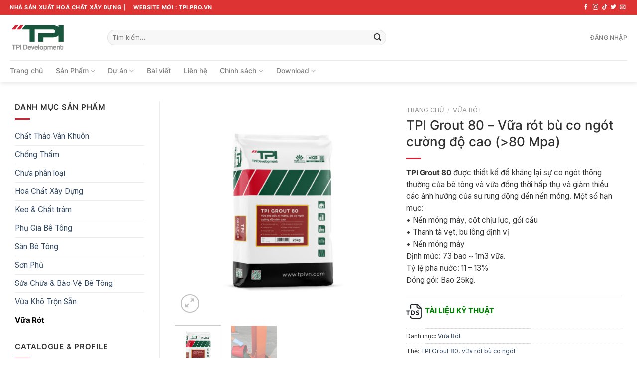

--- FILE ---
content_type: text/html; charset=UTF-8
request_url: https://tpivn.com/san-pham/tpi-grout-80-vua-rot-bu-co-ngot-cuong-do-cao-80-mpa/
body_size: 31225
content:
<!DOCTYPE html>
<html lang="vi" prefix="og: https://ogp.me/ns#" class="loading-site no-js">
<head>
	<meta charset="UTF-8" />
	<link rel="profile" href="https://gmpg.org/xfn/11" />
	<link rel="pingback" href="https://tpivn.com/xmlrpc.php" />

	<script>(function(html){html.className = html.className.replace(/\bno-js\b/,'js')})(document.documentElement);</script>
<meta name="viewport" content="width=device-width, initial-scale=1" />
<!-- Tối ưu hóa công cụ tìm kiếm bởi Rank Math - https://rankmath.com/ -->
<title>TPI Grout 80 - Vữa rót bù co ngót cường độ cao (&gt;80 Mpa) - TPI Development - Hoá Chất Xây Dựng</title>
<meta name="description" content="TPI Grout 80 được thiết kế để kháng lại sự co ngót thông thường của bê tông và vữa đồng thời hấp thụ và giảm thiểu các ảnh hưởng của sự rung động đến nền móng. Một số hạn mục: • Nền móng máy, cột chịu lực, gối cầu • Thanh tà vẹt, bu lông định vị • Nền móng máy Định mức: 73 bao ~ 1m3 vữa. Tỷ lệ pha nước: 11 - 13% Đóng gói: Bao 25kg.  TÀI LIỆU KỸ THUẬT"/>
<meta name="robots" content="index, follow, max-snippet:-1, max-video-preview:-1, max-image-preview:large"/>
<link rel="canonical" href="https://tpivn.com/san-pham/tpi-grout-80-vua-rot-bu-co-ngot-cuong-do-cao-80-mpa/" />
<meta property="og:locale" content="vi_VN" />
<meta property="og:type" content="product" />
<meta property="og:title" content="TPI Grout 80 - Vữa rót bù co ngót cường độ cao (&gt;80 Mpa) - TPI Development - Hoá Chất Xây Dựng" />
<meta property="og:description" content="TPI Grout 80 được thiết kế để kháng lại sự co ngót thông thường của bê tông và vữa đồng thời hấp thụ và giảm thiểu các ảnh hưởng của sự rung động đến nền móng. Một số hạn mục: • Nền móng máy, cột chịu lực, gối cầu • Thanh tà vẹt, bu lông định vị • Nền móng máy Định mức: 73 bao ~ 1m3 vữa. Tỷ lệ pha nước: 11 - 13% Đóng gói: Bao 25kg.  TÀI LIỆU KỸ THUẬT" />
<meta property="og:url" content="https://tpivn.com/san-pham/tpi-grout-80-vua-rot-bu-co-ngot-cuong-do-cao-80-mpa/" />
<meta property="og:site_name" content="TPI Development - Hoá Chất Xây Dựng" />
<meta property="og:updated_time" content="2024-09-03T03:17:31+00:00" />
<meta property="og:image" content="https://tpivn.com/wp-content/uploads/2024/07/TPI-GROUT-80-25kg-800x800-1.jpg" />
<meta property="og:image:secure_url" content="https://tpivn.com/wp-content/uploads/2024/07/TPI-GROUT-80-25kg-800x800-1.jpg" />
<meta property="og:image:width" content="800" />
<meta property="og:image:height" content="800" />
<meta property="og:image:alt" content="TPI Grout 80 vữa rót" />
<meta property="og:image:type" content="image/jpeg" />
<meta property="product:price:currency" content="VND" />
<meta property="product:availability" content="instock" />
<meta name="twitter:card" content="summary_large_image" />
<meta name="twitter:title" content="TPI Grout 80 - Vữa rót bù co ngót cường độ cao (&gt;80 Mpa) - TPI Development - Hoá Chất Xây Dựng" />
<meta name="twitter:description" content="TPI Grout 80 được thiết kế để kháng lại sự co ngót thông thường của bê tông và vữa đồng thời hấp thụ và giảm thiểu các ảnh hưởng của sự rung động đến nền móng. Một số hạn mục: • Nền móng máy, cột chịu lực, gối cầu • Thanh tà vẹt, bu lông định vị • Nền móng máy Định mức: 73 bao ~ 1m3 vữa. Tỷ lệ pha nước: 11 - 13% Đóng gói: Bao 25kg.  TÀI LIỆU KỸ THUẬT" />
<meta name="twitter:image" content="https://tpivn.com/wp-content/uploads/2024/07/TPI-GROUT-80-25kg-800x800-1.jpg" />
<meta name="twitter:label1" content="Giá" />
<meta name="twitter:data1" content="0.00&#8363;" />
<meta name="twitter:label2" content="Tình trạng sẵn có" />
<meta name="twitter:data2" content="Còn hàng" />
<!-- /Plugin SEO WordPress Rank Math -->

<link rel='dns-prefetch' href='//fonts.googleapis.com' />
<link href='https://fonts.gstatic.com' crossorigin rel='preconnect' />
<link rel='prefetch' href='https://tpivn.com/wp-content/themes/flatsome/assets/js/flatsome.js?ver=8e60d746741250b4dd4e' />
<link rel='prefetch' href='https://tpivn.com/wp-content/themes/flatsome/assets/js/chunk.slider.js?ver=3.19.7' />
<link rel='prefetch' href='https://tpivn.com/wp-content/themes/flatsome/assets/js/chunk.popups.js?ver=3.19.7' />
<link rel='prefetch' href='https://tpivn.com/wp-content/themes/flatsome/assets/js/chunk.tooltips.js?ver=3.19.7' />
<link rel='prefetch' href='https://tpivn.com/wp-content/themes/flatsome/assets/js/woocommerce.js?ver=dd6035ce106022a74757' />
<link rel="alternate" type="application/rss+xml" title="Dòng thông tin TPI Development - Hoá Chất Xây Dựng &raquo;" href="https://tpivn.com/feed/" />
<link rel="alternate" type="application/rss+xml" title="TPI Development - Hoá Chất Xây Dựng &raquo; Dòng bình luận" href="https://tpivn.com/comments/feed/" />
<link rel="alternate" type="application/rss+xml" title="TPI Development - Hoá Chất Xây Dựng &raquo; TPI Grout 80 &#8211; Vữa rót bù co ngót cường độ cao (&gt;80 Mpa) Dòng bình luận" href="https://tpivn.com/san-pham/tpi-grout-80-vua-rot-bu-co-ngot-cuong-do-cao-80-mpa/feed/" />
<script type="text/javascript">
/* <![CDATA[ */
window._wpemojiSettings = {"baseUrl":"https:\/\/s.w.org\/images\/core\/emoji\/15.0.3\/72x72\/","ext":".png","svgUrl":"https:\/\/s.w.org\/images\/core\/emoji\/15.0.3\/svg\/","svgExt":".svg","source":{"concatemoji":"https:\/\/tpivn.com\/wp-includes\/js\/wp-emoji-release.min.js?ver=80b31c65f9c05d87f494bd50fe7cf8da"}};
/*! This file is auto-generated */
!function(i,n){var o,s,e;function c(e){try{var t={supportTests:e,timestamp:(new Date).valueOf()};sessionStorage.setItem(o,JSON.stringify(t))}catch(e){}}function p(e,t,n){e.clearRect(0,0,e.canvas.width,e.canvas.height),e.fillText(t,0,0);var t=new Uint32Array(e.getImageData(0,0,e.canvas.width,e.canvas.height).data),r=(e.clearRect(0,0,e.canvas.width,e.canvas.height),e.fillText(n,0,0),new Uint32Array(e.getImageData(0,0,e.canvas.width,e.canvas.height).data));return t.every(function(e,t){return e===r[t]})}function u(e,t,n){switch(t){case"flag":return n(e,"\ud83c\udff3\ufe0f\u200d\u26a7\ufe0f","\ud83c\udff3\ufe0f\u200b\u26a7\ufe0f")?!1:!n(e,"\ud83c\uddfa\ud83c\uddf3","\ud83c\uddfa\u200b\ud83c\uddf3")&&!n(e,"\ud83c\udff4\udb40\udc67\udb40\udc62\udb40\udc65\udb40\udc6e\udb40\udc67\udb40\udc7f","\ud83c\udff4\u200b\udb40\udc67\u200b\udb40\udc62\u200b\udb40\udc65\u200b\udb40\udc6e\u200b\udb40\udc67\u200b\udb40\udc7f");case"emoji":return!n(e,"\ud83d\udc26\u200d\u2b1b","\ud83d\udc26\u200b\u2b1b")}return!1}function f(e,t,n){var r="undefined"!=typeof WorkerGlobalScope&&self instanceof WorkerGlobalScope?new OffscreenCanvas(300,150):i.createElement("canvas"),a=r.getContext("2d",{willReadFrequently:!0}),o=(a.textBaseline="top",a.font="600 32px Arial",{});return e.forEach(function(e){o[e]=t(a,e,n)}),o}function t(e){var t=i.createElement("script");t.src=e,t.defer=!0,i.head.appendChild(t)}"undefined"!=typeof Promise&&(o="wpEmojiSettingsSupports",s=["flag","emoji"],n.supports={everything:!0,everythingExceptFlag:!0},e=new Promise(function(e){i.addEventListener("DOMContentLoaded",e,{once:!0})}),new Promise(function(t){var n=function(){try{var e=JSON.parse(sessionStorage.getItem(o));if("object"==typeof e&&"number"==typeof e.timestamp&&(new Date).valueOf()<e.timestamp+604800&&"object"==typeof e.supportTests)return e.supportTests}catch(e){}return null}();if(!n){if("undefined"!=typeof Worker&&"undefined"!=typeof OffscreenCanvas&&"undefined"!=typeof URL&&URL.createObjectURL&&"undefined"!=typeof Blob)try{var e="postMessage("+f.toString()+"("+[JSON.stringify(s),u.toString(),p.toString()].join(",")+"));",r=new Blob([e],{type:"text/javascript"}),a=new Worker(URL.createObjectURL(r),{name:"wpTestEmojiSupports"});return void(a.onmessage=function(e){c(n=e.data),a.terminate(),t(n)})}catch(e){}c(n=f(s,u,p))}t(n)}).then(function(e){for(var t in e)n.supports[t]=e[t],n.supports.everything=n.supports.everything&&n.supports[t],"flag"!==t&&(n.supports.everythingExceptFlag=n.supports.everythingExceptFlag&&n.supports[t]);n.supports.everythingExceptFlag=n.supports.everythingExceptFlag&&!n.supports.flag,n.DOMReady=!1,n.readyCallback=function(){n.DOMReady=!0}}).then(function(){return e}).then(function(){var e;n.supports.everything||(n.readyCallback(),(e=n.source||{}).concatemoji?t(e.concatemoji):e.wpemoji&&e.twemoji&&(t(e.twemoji),t(e.wpemoji)))}))}((window,document),window._wpemojiSettings);
/* ]]> */
</script>
<style id='wp-emoji-styles-inline-css' type='text/css'>

	img.wp-smiley, img.emoji {
		display: inline !important;
		border: none !important;
		box-shadow: none !important;
		height: 1em !important;
		width: 1em !important;
		margin: 0 0.07em !important;
		vertical-align: -0.1em !important;
		background: none !important;
		padding: 0 !important;
	}
</style>
<style id='wp-block-library-inline-css' type='text/css'>
:root{--wp-admin-theme-color:#007cba;--wp-admin-theme-color--rgb:0,124,186;--wp-admin-theme-color-darker-10:#006ba1;--wp-admin-theme-color-darker-10--rgb:0,107,161;--wp-admin-theme-color-darker-20:#005a87;--wp-admin-theme-color-darker-20--rgb:0,90,135;--wp-admin-border-width-focus:2px;--wp-block-synced-color:#7a00df;--wp-block-synced-color--rgb:122,0,223;--wp-bound-block-color:#9747ff}@media (min-resolution:192dpi){:root{--wp-admin-border-width-focus:1.5px}}.wp-element-button{cursor:pointer}:root{--wp--preset--font-size--normal:16px;--wp--preset--font-size--huge:42px}:root .has-very-light-gray-background-color{background-color:#eee}:root .has-very-dark-gray-background-color{background-color:#313131}:root .has-very-light-gray-color{color:#eee}:root .has-very-dark-gray-color{color:#313131}:root .has-vivid-green-cyan-to-vivid-cyan-blue-gradient-background{background:linear-gradient(135deg,#00d084,#0693e3)}:root .has-purple-crush-gradient-background{background:linear-gradient(135deg,#34e2e4,#4721fb 50%,#ab1dfe)}:root .has-hazy-dawn-gradient-background{background:linear-gradient(135deg,#faaca8,#dad0ec)}:root .has-subdued-olive-gradient-background{background:linear-gradient(135deg,#fafae1,#67a671)}:root .has-atomic-cream-gradient-background{background:linear-gradient(135deg,#fdd79a,#004a59)}:root .has-nightshade-gradient-background{background:linear-gradient(135deg,#330968,#31cdcf)}:root .has-midnight-gradient-background{background:linear-gradient(135deg,#020381,#2874fc)}.has-regular-font-size{font-size:1em}.has-larger-font-size{font-size:2.625em}.has-normal-font-size{font-size:var(--wp--preset--font-size--normal)}.has-huge-font-size{font-size:var(--wp--preset--font-size--huge)}.has-text-align-center{text-align:center}.has-text-align-left{text-align:left}.has-text-align-right{text-align:right}#end-resizable-editor-section{display:none}.aligncenter{clear:both}.items-justified-left{justify-content:flex-start}.items-justified-center{justify-content:center}.items-justified-right{justify-content:flex-end}.items-justified-space-between{justify-content:space-between}.screen-reader-text{border:0;clip:rect(1px,1px,1px,1px);-webkit-clip-path:inset(50%);clip-path:inset(50%);height:1px;margin:-1px;overflow:hidden;padding:0;position:absolute;width:1px;word-wrap:normal!important}.screen-reader-text:focus{background-color:#ddd;clip:auto!important;-webkit-clip-path:none;clip-path:none;color:#444;display:block;font-size:1em;height:auto;left:5px;line-height:normal;padding:15px 23px 14px;text-decoration:none;top:5px;width:auto;z-index:100000}html :where(.has-border-color){border-style:solid}html :where([style*=border-top-color]){border-top-style:solid}html :where([style*=border-right-color]){border-right-style:solid}html :where([style*=border-bottom-color]){border-bottom-style:solid}html :where([style*=border-left-color]){border-left-style:solid}html :where([style*=border-width]){border-style:solid}html :where([style*=border-top-width]){border-top-style:solid}html :where([style*=border-right-width]){border-right-style:solid}html :where([style*=border-bottom-width]){border-bottom-style:solid}html :where([style*=border-left-width]){border-left-style:solid}html :where(img[class*=wp-image-]){height:auto;max-width:100%}:where(figure){margin:0 0 1em}html :where(.is-position-sticky){--wp-admin--admin-bar--position-offset:var(--wp-admin--admin-bar--height,0px)}@media screen and (max-width:600px){html :where(.is-position-sticky){--wp-admin--admin-bar--position-offset:0px}}
</style>
<link rel='stylesheet' id='photoswipe-css' href='https://tpivn.com/wp-content/plugins/woocommerce/assets/css/photoswipe/photoswipe.min.css?ver=9.3.1' type='text/css' media='all' />
<link rel='stylesheet' id='photoswipe-default-skin-css' href='https://tpivn.com/wp-content/plugins/woocommerce/assets/css/photoswipe/default-skin/default-skin.min.css?ver=9.3.1' type='text/css' media='all' />
<style id='woocommerce-inline-inline-css' type='text/css'>
.woocommerce form .form-row .required { visibility: visible; }
</style>
<link rel='stylesheet' id='ez-toc-css' href='https://tpivn.com/wp-content/plugins/easy-table-of-contents/assets/css/screen.min.css?ver=2.0.71' type='text/css' media='all' />
<style id='ez-toc-inline-css' type='text/css'>
div#ez-toc-container .ez-toc-title {font-size: 120%;}div#ez-toc-container .ez-toc-title {font-weight: 500;}div#ez-toc-container ul li {font-size: 95%;}div#ez-toc-container ul li {font-weight: 500;}div#ez-toc-container nav ul ul li {font-size: 90%;}div#ez-toc-container {background: #2f9742;border: 1px solid #ffffff;width: 100%;}div#ez-toc-container p.ez-toc-title , #ez-toc-container .ez_toc_custom_title_icon , #ez-toc-container .ez_toc_custom_toc_icon {color: #ffffff;}div#ez-toc-container ul.ez-toc-list a {color: #ffffff;}div#ez-toc-container ul.ez-toc-list a:hover {color: #ffffff;}div#ez-toc-container ul.ez-toc-list a:visited {color: #ffffff;}
.ez-toc-container-direction {direction: ltr;}.ez-toc-counter ul{counter-reset: item ;}.ez-toc-counter nav ul li a::before {content: counters(item, '.', decimal) '. ';display: inline-block;counter-increment: item;flex-grow: 0;flex-shrink: 0;margin-right: .2em; float: left; }.ez-toc-widget-direction {direction: ltr;}.ez-toc-widget-container ul{counter-reset: item ;}.ez-toc-widget-container nav ul li a::before {content: counters(item, '.', decimal) '. ';display: inline-block;counter-increment: item;flex-grow: 0;flex-shrink: 0;margin-right: .2em; float: left; }
</style>
<link rel='stylesheet' id='flatsome-main-css' href='https://tpivn.com/wp-content/themes/flatsome/assets/css/flatsome.css?ver=3.19.7' type='text/css' media='all' />
<style id='flatsome-main-inline-css' type='text/css'>
@font-face {
				font-family: "fl-icons";
				font-display: block;
				src: url(https://tpivn.com/wp-content/themes/flatsome/assets/css/icons/fl-icons.eot?v=3.19.7);
				src:
					url(https://tpivn.com/wp-content/themes/flatsome/assets/css/icons/fl-icons.eot#iefix?v=3.19.7) format("embedded-opentype"),
					url(https://tpivn.com/wp-content/themes/flatsome/assets/css/icons/fl-icons.woff2?v=3.19.7) format("woff2"),
					url(https://tpivn.com/wp-content/themes/flatsome/assets/css/icons/fl-icons.ttf?v=3.19.7) format("truetype"),
					url(https://tpivn.com/wp-content/themes/flatsome/assets/css/icons/fl-icons.woff?v=3.19.7) format("woff"),
					url(https://tpivn.com/wp-content/themes/flatsome/assets/css/icons/fl-icons.svg?v=3.19.7#fl-icons) format("svg");
			}
</style>
<link rel='stylesheet' id='flatsome-shop-css' href='https://tpivn.com/wp-content/themes/flatsome/assets/css/flatsome-shop.css?ver=3.19.7' type='text/css' media='all' />
<link rel='stylesheet' id='flatsome-style-css' href='https://tpivn.com/wp-content/themes/flatsome/style.css?ver=3.19.7' type='text/css' media='all' />
<link rel='stylesheet' id='flatsome-googlefonts-css' href='//fonts.googleapis.com/css?family=Inter%3Aregular%2C500%2Cregular%2C500%7CDancing+Script%3Aregular%2Cregular&#038;display=swap&#038;ver=3.9' type='text/css' media='all' />
<script type="text/javascript" src="https://tpivn.com/wp-includes/js/jquery/jquery.min.js?ver=3.7.1" id="jquery-core-js"></script>
<script type="text/javascript" src="https://tpivn.com/wp-includes/js/jquery/jquery-migrate.min.js?ver=3.4.1" id="jquery-migrate-js"></script>
<script type="text/javascript" src="https://tpivn.com/wp-content/plugins/woocommerce/assets/js/jquery-blockui/jquery.blockUI.min.js?ver=2.7.0-wc.9.3.1" id="jquery-blockui-js" data-wp-strategy="defer"></script>
<script type="text/javascript" id="wc-add-to-cart-js-extra">
/* <![CDATA[ */
var wc_add_to_cart_params = {"ajax_url":"\/wp-admin\/admin-ajax.php","wc_ajax_url":"\/?wc-ajax=%%endpoint%%","i18n_view_cart":"Xem gi\u1ecf h\u00e0ng","cart_url":"https:\/\/tpivn.com\/cart\/","is_cart":"","cart_redirect_after_add":"no"};
/* ]]> */
</script>
<script type="text/javascript" src="https://tpivn.com/wp-content/plugins/woocommerce/assets/js/frontend/add-to-cart.min.js?ver=9.3.1" id="wc-add-to-cart-js" defer="defer" data-wp-strategy="defer"></script>
<script type="text/javascript" src="https://tpivn.com/wp-content/plugins/woocommerce/assets/js/photoswipe/photoswipe.min.js?ver=4.1.1-wc.9.3.1" id="photoswipe-js" defer="defer" data-wp-strategy="defer"></script>
<script type="text/javascript" src="https://tpivn.com/wp-content/plugins/woocommerce/assets/js/photoswipe/photoswipe-ui-default.min.js?ver=4.1.1-wc.9.3.1" id="photoswipe-ui-default-js" defer="defer" data-wp-strategy="defer"></script>
<script type="text/javascript" id="wc-single-product-js-extra">
/* <![CDATA[ */
var wc_single_product_params = {"i18n_required_rating_text":"Vui l\u00f2ng ch\u1ecdn m\u1ed9t m\u1ee9c \u0111\u00e1nh gi\u00e1","review_rating_required":"yes","flexslider":{"rtl":false,"animation":"slide","smoothHeight":true,"directionNav":false,"controlNav":"thumbnails","slideshow":false,"animationSpeed":500,"animationLoop":false,"allowOneSlide":false},"zoom_enabled":"","zoom_options":[],"photoswipe_enabled":"1","photoswipe_options":{"shareEl":false,"closeOnScroll":false,"history":false,"hideAnimationDuration":0,"showAnimationDuration":0},"flexslider_enabled":""};
/* ]]> */
</script>
<script type="text/javascript" src="https://tpivn.com/wp-content/plugins/woocommerce/assets/js/frontend/single-product.min.js?ver=9.3.1" id="wc-single-product-js" defer="defer" data-wp-strategy="defer"></script>
<script type="text/javascript" src="https://tpivn.com/wp-content/plugins/woocommerce/assets/js/js-cookie/js.cookie.min.js?ver=2.1.4-wc.9.3.1" id="js-cookie-js" data-wp-strategy="defer"></script>
<link rel="https://api.w.org/" href="https://tpivn.com/wp-json/" /><link rel="alternate" type="application/json" href="https://tpivn.com/wp-json/wp/v2/product/9750" /><link rel="alternate" type="application/json+oembed" href="https://tpivn.com/wp-json/oembed/1.0/embed?url=https%3A%2F%2Ftpivn.com%2Fsan-pham%2Ftpi-grout-80-vua-rot-bu-co-ngot-cuong-do-cao-80-mpa%2F" />
<link rel="alternate" type="text/xml+oembed" href="https://tpivn.com/wp-json/oembed/1.0/embed?url=https%3A%2F%2Ftpivn.com%2Fsan-pham%2Ftpi-grout-80-vua-rot-bu-co-ngot-cuong-do-cao-80-mpa%2F&#038;format=xml" />
	<noscript><style>.woocommerce-product-gallery{ opacity: 1 !important; }</style></noscript>
	
<!-- Schema & Structured Data For WP v1.39 - -->
<script type="application/ld+json" class="saswp-schema-markup-output">
[{"@context":"https:\/\/schema.org\/","@graph":[{"@context":"https:\/\/schema.org\/","@type":"SiteNavigationElement","@id":"https:\/\/tpivn.com#Main Menu","name":"Trang ch\u1ee7","url":"https:\/\/tpivn.com\/"},{"@context":"https:\/\/schema.org\/","@type":"SiteNavigationElement","@id":"https:\/\/tpivn.com#Main Menu","name":"S\u1ea3n Ph\u1ea9m","url":"https:\/\/tpivn.com\/shop\/"},{"@context":"https:\/\/schema.org\/","@type":"SiteNavigationElement","@id":"https:\/\/tpivn.com#Main Menu","name":"D\u1ef1 \u00e1n","url":"https:\/\/tpivn.com\/featured_item\/"},{"@context":"https:\/\/schema.org\/","@type":"SiteNavigationElement","@id":"https:\/\/tpivn.com#Main Menu","name":"B\u00e0i vi\u1ebft","url":"https:\/\/tpivn.com\/blog\/"},{"@context":"https:\/\/schema.org\/","@type":"SiteNavigationElement","@id":"https:\/\/tpivn.com#Main Menu","name":"Li\u00ean h\u1ec7","url":"https:\/\/tpivn.com\/tpi-development-lien-he-2021\/"},{"@context":"https:\/\/schema.org\/","@type":"SiteNavigationElement","@id":"https:\/\/tpivn.com#Main Menu","name":"Ch\u00ednh s\u00e1ch","url":"https:\/\/tpivn.com\/category\/chinh-sach\/"},{"@context":"https:\/\/schema.org\/","@type":"SiteNavigationElement","@id":"https:\/\/tpivn.com#Main Menu","name":"Ch\u00ednh s\u00e1ch b\u00e1n h\u00e0ng","url":"https:\/\/tpivn.com\/category\/chinh-sach\/chinh-sach-ban-hang\/"},{"@context":"https:\/\/schema.org\/","@type":"SiteNavigationElement","@id":"https:\/\/tpivn.com#Main Menu","name":"Ch\u00ednh s\u00e1ch b\u1ea3o m\u1eadt th\u00f4ng tin","url":"https:\/\/tpivn.com\/category\/chinh-sach\/chinh-sach-bao-mat-thong-tin\/"},{"@context":"https:\/\/schema.org\/","@type":"SiteNavigationElement","@id":"https:\/\/tpivn.com#Main Menu","name":"Ch\u00ednh s\u00e1ch \u0111\u1ed5i tr\u1ea3 h\u00e0ng","url":"https:\/\/tpivn.com\/category\/chinh-sach\/chinh-sach-doi-tra-hang\/"},{"@context":"https:\/\/schema.org\/","@type":"SiteNavigationElement","@id":"https:\/\/tpivn.com#Main Menu","name":"Catalogue","url":"https:\/\/tpivn.com\/catalogue\/"}]},

{"@context":"https:\/\/schema.org\/","@type":"BreadcrumbList","@id":"https:\/\/tpivn.com\/san-pham\/tpi-grout-80-vua-rot-bu-co-ngot-cuong-do-cao-80-mpa\/#breadcrumb","itemListElement":[{"@type":"ListItem","position":1,"item":{"@id":"https:\/\/tpivn.com","name":"TPI Development - Ho\u00e1 Ch\u1ea5t X\u00e2y D\u1ef1ng"}},{"@type":"ListItem","position":2,"item":{"@id":"https:\/\/tpivn.com\/shop\/","name":"S\u1ea3n ph\u1ea9m"}},{"@type":"ListItem","position":3,"item":{"@id":"https:\/\/tpivn.com\/danh-muc\/vua-rot\/","name":"V\u1eefa R\u00f3t"}},{"@type":"ListItem","position":4,"item":{"@id":"https:\/\/tpivn.com\/san-pham\/tpi-grout-80-vua-rot-bu-co-ngot-cuong-do-cao-80-mpa\/","name":"TPI Grout 80 - V\u1eefa r\u00f3t b\u00f9 co ng\u00f3t c\u01b0\u1eddng \u0111\u1ed9 cao (&gt;80 Mpa) - TPI Development - Ho\u00e1 Ch\u1ea5t X\u00e2y D\u1ef1ng"}}]},

{"@context":"https:\/\/schema.org\/","@type":"Product","@id":"https:\/\/tpivn.com\/san-pham\/tpi-grout-80-vua-rot-bu-co-ngot-cuong-do-cao-80-mpa\/#Product","url":"https:\/\/tpivn.com\/san-pham\/tpi-grout-80-vua-rot-bu-co-ngot-cuong-do-cao-80-mpa\/","name":"TPI Development - Ho\u00e1 Ch\u1ea5t X\u00e2y D\u1ef1ng","sku":"9750","description":"TPI Grout 80 \u0111\u01b0\u1ee3c thi\u1ebft k\u1ebf \u0111\u1ec3 kh\u00e1ng l\u1ea1i s\u1ef1 co ng\u00f3t th\u00f4ng th\u01b0\u1eddng c\u1ee7a b\u00ea t\u00f4ng v\u00e0 v\u1eefa \u0111\u1ed3ng th\u1eddi h\u1ea5p th\u1ee5 v\u00e0 gi\u1ea3m thi\u1ec3u c\u00e1c \u1ea3nh h\u01b0\u1edfng c\u1ee7a s\u1ef1 rung \u0111\u1ed9ng \u0111\u1ebfn n\u1ec1n m\u00f3ng. M\u1ed9t s\u1ed1 h\u1ea1n m\u1ee5c:\r\n\u2022 N\u1ec1n m\u00f3ng m\u00e1y, c\u1ed9t ch\u1ecbu l\u1ef1c, g\u1ed1i c\u1ea7u\r\n\u2022 Thanh t\u00e0 v\u1eb9t, bu l\u00f4ng \u0111\u1ecbnh v\u1ecb\r\n\u2022 N\u1ec1n m\u00f3ng m\u00e1y\r\n\u0110\u1ecbnh m\u1ee9c: 73 bao ~ 1m3 v\u1eefa.\r\nT\u1ef7 l\u1ec7 pha n\u01b0\u1edbc: 11 - 13%\r\n\u0110\u00f3ng g\u00f3i: Bao 25kg.\r\n\r\n\r\n\r\n \u00a0T\u00c0I LI\u1ec6U K\u1ef8 THU\u1eacT","mpn":"9750","brand":{"@type":"Brand","name":"TPI Development - Ho\u00e1 Ch\u1ea5t X\u00e2y D\u1ef1ng"},"aggregateRating":{"@type":"AggregateRating","ratingValue":"5","reviewCount":1},"review":[{"@type":"Review","author":{"@type":"Person","name":"admin"},"datePublished":"2024-07-14T15:02:01+00:00","description":"TPI Grout 80 \u0111\u01b0\u1ee3c thi\u1ebft k\u1ebf \u0111\u1ec3 kh\u00e1ng l\u1ea1i s\u1ef1 co ng\u00f3t th\u00f4ng th\u01b0\u1eddng c\u1ee7a b\u00ea t\u00f4ng v\u00e0 v\u1eefa \u0111\u1ed3ng th\u1eddi h\u1ea5p th\u1ee5 v\u00e0 gi\u1ea3m thi\u1ec3u c\u00e1c \u1ea3nh h\u01b0\u1edfng c\u1ee7a s\u1ef1 rung \u0111\u1ed9ng \u0111\u1ebfn n\u1ec1n m\u00f3ng. M\u1ed9t s\u1ed1 h\u1ea1n m\u1ee5c:\r\n\u2022 N\u1ec1n m\u00f3ng m\u00e1y, c\u1ed9t ch\u1ecbu l\u1ef1c, g\u1ed1i c\u1ea7u\r\n\u2022 Thanh t\u00e0 v\u1eb9t, bu l\u00f4ng \u0111\u1ecbnh v\u1ecb\r\n\u2022 N\u1ec1n m\u00f3ng m\u00e1y\r\n\u0110\u1ecbnh m\u1ee9c: 73 bao ~ 1m3 v\u1eefa.\r\nT\u1ef7 l\u1ec7 pha n\u01b0\u1edbc: 11 - 13%\r\n\u0110\u00f3ng g\u00f3i: Bao 25kg.\r\n\r\n\r\n\r\n \u00a0T\u00c0I LI\u1ec6U K\u1ef8 THU\u1eacT","reviewRating":{"@type":"Rating","bestRating":"5","ratingValue":"5","worstRating":"1"}}],"image":[{"@type":"ImageObject","@id":"https:\/\/tpivn.com\/san-pham\/tpi-grout-80-vua-rot-bu-co-ngot-cuong-do-cao-80-mpa\/#primaryimage","url":"https:\/\/tpivn.com\/wp-content\/uploads\/2024\/07\/TPI-GROUT-80-25kg-800x800-1-1200x1200.jpg","width":"1200","height":"1200","caption":"TPI Grout 80 v\u1eefa r\u00f3t"},{"@type":"ImageObject","url":"https:\/\/tpivn.com\/wp-content\/uploads\/2024\/07\/TPI-GROUT-80-25kg-800x800-1-1200x900.jpg","width":"1200","height":"900","caption":"TPI Grout 80 v\u1eefa r\u00f3t"},{"@type":"ImageObject","url":"https:\/\/tpivn.com\/wp-content\/uploads\/2024\/07\/TPI-GROUT-80-25kg-800x800-1-1200x675.jpg","width":"1200","height":"675","caption":"TPI Grout 80 v\u1eefa r\u00f3t"},{"@type":"ImageObject","url":"https:\/\/tpivn.com\/wp-content\/uploads\/2024\/07\/TPI-GROUT-80-25kg-800x800-1.jpg","width":"800","height":"800","caption":"TPI Grout 80 v\u1eefa r\u00f3t"},{"@type":"ImageObject","url":"https:\/\/tpivn.com\/wp-content\/uploads\/2024\/07\/TPI-GROUT-80-minh-hoa-01.jpg","width":1189,"height":536,"caption":"TPI Grout 80 - V\u1eefa r\u00f3t b\u00f9 co ng\u00f3t c\u01b0\u1eddng \u0111\u1ed9 cao (&gt;80 Mpa)"},{"@type":"ImageObject","url":"https:\/\/tpivn.com\/wp-content\/uploads\/2024\/07\/TPI-GROUT-80-minh-hoa-02.jpg","width":1189,"height":534,"caption":"TPI Grout 80 - V\u1eefa r\u00f3t b\u00f9 co ng\u00f3t c\u01b0\u1eddng \u0111\u1ed9 cao (&gt;80 Mpa)"}]}]
</script>

<style id='wp-fonts-local' type='text/css'>
@font-face{font-family:Inter;font-style:normal;font-weight:300 900;font-display:fallback;src:url('https://tpivn.com/wp-content/plugins/woocommerce/assets/fonts/Inter-VariableFont_slnt,wght.woff2') format('woff2');font-stretch:normal;}
@font-face{font-family:Cardo;font-style:normal;font-weight:400;font-display:fallback;src:url('https://tpivn.com/wp-content/plugins/woocommerce/assets/fonts/cardo_normal_400.woff2') format('woff2');}
</style>
<link rel="icon" href="https://tpivn.com/wp-content/uploads/2018/05/TPI-logo-500-50x50.png" sizes="32x32" />
<link rel="icon" href="https://tpivn.com/wp-content/uploads/2018/05/TPI-logo-500-300x300.png" sizes="192x192" />
<link rel="apple-touch-icon" href="https://tpivn.com/wp-content/uploads/2018/05/TPI-logo-500-300x300.png" />
<meta name="msapplication-TileImage" content="https://tpivn.com/wp-content/uploads/2018/05/TPI-logo-500-300x300.png" />
<style id="custom-css" type="text/css">:root {--primary-color: #dd3333;--fs-color-primary: #dd3333;--fs-color-secondary: #dd3333;--fs-color-success: #7a9c59;--fs-color-alert: #b20000;--fs-experimental-link-color: #334862;--fs-experimental-link-color-hover: #1a563d;}.tooltipster-base {--tooltip-color: #fff;--tooltip-bg-color: #000;}.off-canvas-right .mfp-content, .off-canvas-left .mfp-content {--drawer-width: 300px;}.off-canvas .mfp-content.off-canvas-cart {--drawer-width: 360px;}.container-width, .full-width .ubermenu-nav, .container, .row{max-width: 1270px}.row.row-collapse{max-width: 1240px}.row.row-small{max-width: 1262.5px}.row.row-large{max-width: 1300px}.header-main{height: 91px}#logo img{max-height: 91px}#logo{width:166px;}#logo img{padding:15px 0;}.stuck #logo img{padding:5px 0;}.header-bottom{min-height: 43px}.header-top{min-height: 30px}.transparent .header-main{height: 30px}.transparent #logo img{max-height: 30px}.has-transparent + .page-title:first-of-type,.has-transparent + #main > .page-title,.has-transparent + #main > div > .page-title,.has-transparent + #main .page-header-wrapper:first-of-type .page-title{padding-top: 110px;}.header.show-on-scroll,.stuck .header-main{height:60px!important}.stuck #logo img{max-height: 60px!important}.search-form{ width: 58%;}.header-bg-color {background-color: #ffffff}.header-bottom {background-color: #ffffff}.header-main .nav > li > a{line-height: 16px }.stuck .header-main .nav > li > a{line-height: 50px }.header-bottom-nav > li > a{line-height: 19px }@media (max-width: 549px) {.header-main{height: 70px}#logo img{max-height: 70px}}body{color: #303030}h1,h2,h3,h4,h5,h6,.heading-font{color: #303030;}body{font-size: 95%;}@media screen and (max-width: 549px){body{font-size: 95%;}}body{font-family: Inter, sans-serif;}body {font-weight: 400;font-style: normal;}.nav > li > a {font-family: Inter, sans-serif;}.mobile-sidebar-levels-2 .nav > li > ul > li > a {font-family: Inter, sans-serif;}.nav > li > a,.mobile-sidebar-levels-2 .nav > li > ul > li > a {font-weight: 500;font-style: normal;}h1,h2,h3,h4,h5,h6,.heading-font, .off-canvas-center .nav-sidebar.nav-vertical > li > a{font-family: Inter, sans-serif;}h1,h2,h3,h4,h5,h6,.heading-font,.banner h1,.banner h2 {font-weight: 500;font-style: normal;}.alt-font{font-family: "Dancing Script", sans-serif;}.alt-font {font-weight: 400!important;font-style: normal!important;}.is-divider{background-color: #d22133;}.shop-page-title.featured-title .title-bg{ background-image: url(https://tpivn.com/wp-content/uploads/2024/07/TPI-GROUT-80-25kg-800x800-1.jpg)!important;}@media screen and (min-width: 550px){.products .box-vertical .box-image{min-width: 247px!important;width: 247px!important;}}.absolute-footer, html{background-color: #ffffff}.nav-vertical-fly-out > li + li {border-top-width: 1px; border-top-style: solid;}.label-new.menu-item > a:after{content:"Mới";}.label-hot.menu-item > a:after{content:"Nổi bật";}.label-sale.menu-item > a:after{content:"Giảm giá";}.label-popular.menu-item > a:after{content:"Phổ biến";}</style></head>

<body data-rsssl=1 class="product-template-default single single-product postid-9750 theme-flatsome woocommerce woocommerce-page woocommerce-no-js header-shadow lightbox nav-dropdown-has-arrow nav-dropdown-has-shadow nav-dropdown-has-border">


<a class="skip-link screen-reader-text" href="#main">Bỏ qua nội dung</a>

<div id="wrapper">

	
	<header id="header" class="header has-sticky sticky-jump">
		<div class="header-wrapper">
			<div id="top-bar" class="header-top hide-for-sticky nav-dark">
    <div class="flex-row container">
      <div class="flex-col hide-for-medium flex-left">
          <ul class="nav nav-left medium-nav-center nav-small  nav-divided">
              <li class="html custom html_topbar_left"><strong class="uppercase">Nhà sản xuất hoá chất xây dựng |</strong></li><li class="html custom html_topbar_right"><strong class="uppercase"><a href="https://tpi.pro.vn/" target="_blank" rel="noopener noreferrer"><span style="color: rgb(255, 255, 255);">WEBSITE MỚI : TPI.PRO.VN</span></a> </strong></li>          </ul>
      </div>

      <div class="flex-col hide-for-medium flex-center">
          <ul class="nav nav-center nav-small  nav-divided">
                        </ul>
      </div>

      <div class="flex-col hide-for-medium flex-right">
         <ul class="nav top-bar-nav nav-right nav-small  nav-divided">
              <li class="html header-social-icons ml-0">
	<div class="social-icons follow-icons" ><a href="https://www.facebook.com/TPIVN" target="_blank" data-label="Facebook" class="icon plain facebook tooltip" title="Theo dõi trên Facebook" aria-label="Theo dõi trên Facebook" rel="noopener nofollow" ><i class="icon-facebook" ></i></a><a href="http://url" target="_blank" data-label="Instagram" class="icon plain instagram tooltip" title="Theo dõi trên Instagram" aria-label="Theo dõi trên Instagram" rel="noopener nofollow" ><i class="icon-instagram" ></i></a><a href="https://www.tiktok.com/@tpivn.com" target="_blank" data-label="TikTok" class="icon plain tiktok tooltip" title="Theo dõi trên TikTok" aria-label="Theo dõi trên TikTok" rel="noopener nofollow" ><i class="icon-tiktok" ></i></a><a href="http://url" data-label="Twitter" target="_blank" class="icon plain twitter tooltip" title="Theo dõi trên Twitter" aria-label="Theo dõi trên Twitter" rel="noopener nofollow" ><i class="icon-twitter" ></i></a><a href="mailto:your@email" data-label="E-mail" target="_blank" class="icon plain email tooltip" title="Gửi email cho chúng tôi" aria-label="Gửi email cho chúng tôi" rel="nofollow noopener" ><i class="icon-envelop" ></i></a></div></li>
          </ul>
      </div>

            <div class="flex-col show-for-medium flex-grow">
          <ul class="nav nav-center nav-small mobile-nav  nav-divided">
              <li class="html custom html_topbar_left"><strong class="uppercase">Nhà sản xuất hoá chất xây dựng |</strong></li>          </ul>
      </div>
      
    </div>
</div>
<div id="masthead" class="header-main ">
      <div class="header-inner flex-row container logo-left medium-logo-center" role="navigation">

          <!-- Logo -->
          <div id="logo" class="flex-col logo">
            
<!-- Header logo -->
<a href="https://tpivn.com/" title="TPI Development &#8211; Hoá Chất Xây Dựng - TRUST &#8211; PASSION &#8211; INNOVATION" rel="home">
		<img width="200" height="110" src="https://tpivn.com/wp-content/uploads/2018/12/TPI-logo-home-page-1-e1544158073128.png" class="header_logo header-logo" alt="TPI Development &#8211; Hoá Chất Xây Dựng"/><img  width="200" height="110" src="https://tpivn.com/wp-content/uploads/2018/12/TPI-logo-home-page-1-e1544158073128.png" class="header-logo-dark" alt="TPI Development &#8211; Hoá Chất Xây Dựng"/></a>
          </div>

          <!-- Mobile Left Elements -->
          <div class="flex-col show-for-medium flex-left">
            <ul class="mobile-nav nav nav-left ">
              <li class="nav-icon has-icon">
  		<a href="#" data-open="#main-menu" data-pos="left" data-bg="main-menu-overlay" data-color="" class="is-small" aria-label="Menu" aria-controls="main-menu" aria-expanded="false">

		  <i class="icon-menu" ></i>
		  		</a>
	</li>
            </ul>
          </div>

          <!-- Left Elements -->
          <div class="flex-col hide-for-medium flex-left
            flex-grow">
            <ul class="header-nav header-nav-main nav nav-left  nav-divided nav-uppercase" >
              <li class="header-search-form search-form html relative has-icon">
	<div class="header-search-form-wrapper">
		<div class="searchform-wrapper ux-search-box relative form-flat is-normal"><form role="search" method="get" class="searchform" action="https://tpivn.com/">
	<div class="flex-row relative">
						<div class="flex-col flex-grow">
			<label class="screen-reader-text" for="woocommerce-product-search-field-0">Tìm kiếm:</label>
			<input type="search" id="woocommerce-product-search-field-0" class="search-field mb-0" placeholder="Tìm kiếm&hellip;" value="" name="s" />
			<input type="hidden" name="post_type" value="product" />
					</div>
		<div class="flex-col">
			<button type="submit" value="Tìm kiếm" class="ux-search-submit submit-button secondary button  icon mb-0" aria-label="Gửi">
				<i class="icon-search" ></i>			</button>
		</div>
	</div>
	<div class="live-search-results text-left z-top"></div>
</form>
</div>	</div>
</li>
            </ul>
          </div>

          <!-- Right Elements -->
          <div class="flex-col hide-for-medium flex-right">
            <ul class="header-nav header-nav-main nav nav-right  nav-divided nav-uppercase">
              
<li class="account-item has-icon" >

	<a href="https://tpivn.com/my-account/" class="nav-top-link nav-top-not-logged-in is-small" title="Đăng nhập" data-open="#login-form-popup" >
					<span>
			Đăng nhập			</span>
				</a>




</li>
            </ul>
          </div>

          <!-- Mobile Right Elements -->
          <div class="flex-col show-for-medium flex-right">
            <ul class="mobile-nav nav nav-right ">
                          </ul>
          </div>

      </div>

            <div class="container"><div class="top-divider full-width"></div></div>
      </div>
<div id="wide-nav" class="header-bottom wide-nav ">
    <div class="flex-row container">

                        <div class="flex-col hide-for-medium flex-left">
                <ul class="nav header-nav header-bottom-nav nav-left  nav-line-grow nav-size-medium nav-spacing-xlarge">
                    <li id="menu-item-9991" class="menu-item menu-item-type-custom menu-item-object-custom menu-item-home menu-item-9991 menu-item-design-default"><a href="https://tpivn.com/" class="nav-top-link">Trang chủ</a></li>
<li id="menu-item-9947" class="menu-item menu-item-type-custom menu-item-object-custom menu-item-9947 menu-item-design-container-width menu-item-has-block has-dropdown"><a href="https://tpivn.com/shop/" class="nav-top-link" aria-expanded="false" aria-haspopup="menu">Sản Phẩm<i class="icon-angle-down" ></i></a><div class="sub-menu nav-dropdown"><div class="row row-collapse align-equal"  id="row-460596158">


	<div id="col-132715765" class="col medium-3 small-6 large-3"  >
				<div class="col-inner"  >
			
			

	<div id="gap-1831015560" class="gap-element clearfix" style="display:block; height:auto;">
		
<style>
#gap-1831015560 {
  padding-top: 7px;
}
</style>
	</div>
	

	<div id="gap-1369199521" class="gap-element clearfix" style="display:block; height:auto;">
		
<style>
#gap-1369199521 {
  padding-top: 20px;
}
</style>
	</div>
	

<p><span style="color: #808080;"><strong>Các sản phẩm chính</strong></p>
<div class="is-divider divider clearfix" style="max-width:50px;background-color:rgb(210, 33, 51);"></div>

<ul>
<li class="bullet-arrow"><a href="https://tpivn.com/danh-muc/hoa-chat-xay-dung/" target="_blank" rel="noopener">Hoá chất xây dựng</a></li>
<li class="bullet-arrow"><span style="color: #282828; font-size: 100%;"><a href="https://tpivn.com/danh-muc/hoa-chat-xay-dung/" target="_blank" rel="noopener">Vữa rót</a></span></li>
<li class="bullet-arrow"><a href="https://tpivn.com/danh-muc/sua-chua-bao-ve-be-tong/" target="_blank" rel="noopener">Sửa chữa &amp; bảo vệ bê tông</a></li>
<li class="bullet-arrow"><a href="https://tpivn.com/danh-muc/san-be-tong/" target="_blank" rel="noopener">Sàn bê tông</a></li>
<li class="bullet-arrow"><a href="https://tpivn.com/danh-muc/son-phu/" target="_blank" rel="noopener">Sơn phủ</a></li>
<li class="bullet-arrow"><a href="https://tpivn.com/danh-muc/phu-gia-be-tong/" target="_blank" rel="noopener">Phụ gia bê tông</a></li>
</ul>

		</div>
					</div>

	

	<div id="col-1894613066" class="col medium-3 small-6 large-3"  >
				<div class="col-inner"  >
			
			

	<div class="box has-hover   has-hover box-text-bottom" >

		<div class="box-image" >
			<a href="https://tpivn.com/danh-muc/dau-thao-khuon/" target="_blank" rel="noopener" >			<div class="image-zoom" >
				<img width="300" height="225" src="https://tpivn.com/wp-content/uploads/2021/07/Cong-Truong-TPI-12-300x225.jpg" class="attachment-medium size-medium" alt="" decoding="async" fetchpriority="high" srcset="https://tpivn.com/wp-content/uploads/2021/07/Cong-Truong-TPI-12-300x225.jpg 300w, https://tpivn.com/wp-content/uploads/2021/07/Cong-Truong-TPI-12-1024x768.jpg 1024w, https://tpivn.com/wp-content/uploads/2021/07/Cong-Truong-TPI-12-768x576.jpg 768w, https://tpivn.com/wp-content/uploads/2021/07/Cong-Truong-TPI-12-510x383.jpg 510w, https://tpivn.com/wp-content/uploads/2021/07/Cong-Truong-TPI-12.jpg 1280w" sizes="(max-width: 300px) 100vw, 300px" />											</div>
			</a>		</div>

		<div class="box-text text-center" >
			<div class="box-text-inner">
				

	<div id="text-3253946176" class="text">
		

<ul>
<li class="bullet-arrow"><span style="font-size: 110%;"><a href="https://tpivn.com/danh-muc/dau-thao-khuon/" target="_blank" rel="noopener">Chất tháo khuôn</a></span></li>
</ul>
<p>Chất tháo khuôn, cốp pha từ nhà máy đến công trường...</p>
<p><a href="https://tpivn.com/danh-muc/dau-thao-khuon/" target="_blank" rel="noopener"><span style="color: #008000;"><strong>Xem thêm »</strong></span></a></p>
		
<style>
#text-3253946176 {
  text-align: left;
}
</style>
	</div>
	

			</div>
		</div>
	</div>
	

		</div>
				
<style>
#col-1894613066 > .col-inner {
  padding: 0px 0px 0px 0px;
}
</style>
	</div>

	

	<div id="col-12420113" class="col medium-3 small-6 large-3"  >
				<div class="col-inner"  >
			
			

	<div class="box has-hover   has-hover box-text-bottom" >

		<div class="box-image" >
			<a href="https://tpivn.com/danh-muc/chong-tham/" target="_blank" rel="noopener" >			<div class="image-zoom" >
				<img width="300" height="225" src="https://tpivn.com/wp-content/uploads/2024/07/Hieu-ung-la-sen-500x375-1-300x225.jpg" class="attachment-medium size-medium" alt="" decoding="async" srcset="https://tpivn.com/wp-content/uploads/2024/07/Hieu-ung-la-sen-500x375-1-300x225.jpg 300w, https://tpivn.com/wp-content/uploads/2024/07/Hieu-ung-la-sen-500x375-1.jpg 500w" sizes="(max-width: 300px) 100vw, 300px" />											</div>
			</a>		</div>

		<div class="box-text text-center" >
			<div class="box-text-inner">
				

	<div id="text-540663018" class="text">
		

<ul>
<li class="bullet-arrow"><span style="font-size: 110%;"><a href="https://tpivn.com/danh-muc/dau-thao-khuon/" target="_blank" rel="noopener">Chống thấm</a></span></li>
</ul>
<p>Trọn bộ giải chống thấm pháp từ dân dụng đến cao tầng...</p>
<p><a href="https://tpivn.com/danh-muc/chong-tham/" target="_blank" rel="noopener"><span style="color: #008000;"><strong>Xem thêm »</strong></span></a></p>
		
<style>
#text-540663018 {
  text-align: left;
}
</style>
	</div>
	

			</div>
		</div>
	</div>
	

		</div>
					</div>

	

	<div id="col-1640901226" class="col medium-3 small-6 large-3"  >
				<div class="col-inner"  >
			
			

	<div class="box has-hover   has-hover box-text-bottom" >

		<div class="box-image" >
			<a href="https://tpivn.com/danh-muc/vua-kho-tron-san/" target="_blank" rel="noopener" >			<div class="image-zoom" >
				<img width="300" height="225" src="https://tpivn.com/wp-content/uploads/2024/07/Vua-tu-san-500x375-1-300x225.jpg" class="attachment-medium size-medium" alt="" decoding="async" srcset="https://tpivn.com/wp-content/uploads/2024/07/Vua-tu-san-500x375-1-300x225.jpg 300w, https://tpivn.com/wp-content/uploads/2024/07/Vua-tu-san-500x375-1.jpg 500w" sizes="(max-width: 300px) 100vw, 300px" />											</div>
			</a>		</div>

		<div class="box-text text-center" >
			<div class="box-text-inner">
				

	<div id="text-1209706053" class="text">
		

<ul>
<li class="bullet-arrow"><span style="font-size: 110%;"><a href="https://tpivn.com/danh-muc/vua-kho-tron-san/" target="_blank" rel="noopener">Vữa khô trộn sẵn</a></span></li>
</ul>
<p>Vữa đa dụng, vữa chuyên dụng, phục vụ xây tô, trám, san phẳng...</p>
<p><a href="https://tpivn.com/danh-muc/vua-kho-tron-san/" target="_blank" rel="noopener"><span style="color: #008000;"><strong>Xem thêm »</strong></span></a></p>
		
<style>
#text-1209706053 {
  text-align: left;
}
</style>
	</div>
	

			</div>
		</div>
	</div>
	

		</div>
					</div>

	


<style>
#row-460596158 > .col > .col-inner {
  padding: 10px 20px 0px 20px;
}
</style>
</div></div></li>
<li id="menu-item-10005" class="menu-item menu-item-type-custom menu-item-object-custom menu-item-10005 menu-item-design-container-width menu-item-has-block has-dropdown"><a href="https://tpivn.com/featured_item/" class="nav-top-link" aria-expanded="false" aria-haspopup="menu">Dự án<i class="icon-angle-down" ></i></a><div class="sub-menu nav-dropdown"><div class="row row-collapse align-middle align-center"  id="row-360305396">


	<div id="col-1716355099" class="col medium-2 small-12 large-2"  >
				<div class="col-inner text-center"  >
			
			

	<div id="text-2866796327" class="text">
		

<p style="text-align: center;"><strong>Một số </strong></p>
<p style="text-align: center;"><strong>dự án tiêu biểu.</strong></p>
<p> </p>
		
<style>
#text-2866796327 {
  font-size: 1rem;
  line-height: 1.25;
}
</style>
	</div>
	
<a href="https://tpivn.com/featured_item/" target="_blank" class="button primary is-outline" rel="noopener"  >
		<span>Xem thêm</span>
	</a>



		</div>
					</div>

	

	<div id="col-2029539406" class="col medium-10 small-12 large-10"  >
				<div class="col-inner"  >
			
			

<div id="portfolio-1044162301" class="portfolio-element-wrapper has-filtering">
  
    <div class="row large-columns-4 medium-columns-3 small-columns-2 row-xsmall row-full-width has-shadow row-box-shadow-2 slider row-slider slider-nav-reveal"  data-flickity-options='{&quot;imagesLoaded&quot;: true, &quot;groupCells&quot;: &quot;100%&quot;, &quot;dragThreshold&quot; : 5, &quot;cellAlign&quot;: &quot;left&quot;,&quot;wrapAround&quot;: true,&quot;prevNextButtons&quot;: true,&quot;percentPosition&quot;: true,&quot;pageDots&quot;: false, &quot;rightToLeft&quot;: false, &quot;autoPlay&quot; : false}' >

    <div class="col" data-terms="" >
          <div class="col-inner" >
          <a href="https://tpivn.com/featured_item/vincity-grand-park-1-va-2/" class="plain ">
          <div class="portfolio-box box has-hover box-overlay dark">
            <div class="box-image" >
                <div class="image-blur image-blur image-cover" style="padding-top:100%;">
                <img width="300" height="225" src="https://tpivn.com/wp-content/uploads/2021/07/Vinhomes-Quan-9-Grand-Park-1-va-2-300x225.jpg" class="attachment-medium size-medium" alt="" decoding="async" loading="lazy" srcset="https://tpivn.com/wp-content/uploads/2021/07/Vinhomes-Quan-9-Grand-Park-1-va-2-300x225.jpg 300w, https://tpivn.com/wp-content/uploads/2021/07/Vinhomes-Quan-9-Grand-Park-1-va-2-768x576.jpg 768w, https://tpivn.com/wp-content/uploads/2021/07/Vinhomes-Quan-9-Grand-Park-1-va-2-510x383.jpg 510w, https://tpivn.com/wp-content/uploads/2021/07/Vinhomes-Quan-9-Grand-Park-1-va-2.jpg 1024w" sizes="(max-width: 300px) 100vw, 300px" />                <div class="overlay" style="background-color:1"></div>                                </div>
            </div>
            <div class="box-text text-center is-large" style="background-color:rgba(0, 0, 0, 0.203);">
                  <div class="box-text-inner">
                      <h6 class="uppercase portfolio-box-title">Vincity Grand Park 1 va 2</h6>
                      <p class="uppercase portfolio-box-category is-xsmall op-6">
                        <span class="show-on-hover">
                                                 </span>
                      </p>
                  </div>
            </div>
           </div>
           </a>
           </div>
           </div><div class="col" data-terms="" >
          <div class="col-inner" >
          <a href="https://tpivn.com/featured_item/the-river-thu-thiem/" class="plain ">
          <div class="portfolio-box box has-hover box-overlay dark">
            <div class="box-image" >
                <div class="image-blur image-blur image-cover" style="padding-top:100%;">
                <img width="300" height="240" src="https://tpivn.com/wp-content/uploads/2021/07/The-river-Thu-Thiem-300x240.jpg" class="attachment-medium size-medium" alt="" decoding="async" loading="lazy" srcset="https://tpivn.com/wp-content/uploads/2021/07/The-river-Thu-Thiem-300x240.jpg 300w, https://tpivn.com/wp-content/uploads/2021/07/The-river-Thu-Thiem-768x614.jpg 768w, https://tpivn.com/wp-content/uploads/2021/07/The-river-Thu-Thiem-510x408.jpg 510w, https://tpivn.com/wp-content/uploads/2021/07/The-river-Thu-Thiem.jpg 800w" sizes="(max-width: 300px) 100vw, 300px" />                <div class="overlay" style="background-color:1"></div>                                </div>
            </div>
            <div class="box-text text-center is-large" style="background-color:rgba(0, 0, 0, 0.203);">
                  <div class="box-text-inner">
                      <h6 class="uppercase portfolio-box-title">The river Thu Thiem</h6>
                      <p class="uppercase portfolio-box-category is-xsmall op-6">
                        <span class="show-on-hover">
                                                 </span>
                      </p>
                  </div>
            </div>
           </div>
           </a>
           </div>
           </div><div class="col" data-terms="" >
          <div class="col-inner" >
          <a href="https://tpivn.com/featured_item/the-landmark-81/" class="plain ">
          <div class="portfolio-box box has-hover box-overlay dark">
            <div class="box-image" >
                <div class="image-blur image-blur image-cover" style="padding-top:100%;">
                <img width="300" height="187" src="https://tpivn.com/wp-content/uploads/2021/07/The-Landmark-81-300x187.jpg" class="attachment-medium size-medium" alt="" decoding="async" loading="lazy" srcset="https://tpivn.com/wp-content/uploads/2021/07/The-Landmark-81-300x187.jpg 300w, https://tpivn.com/wp-content/uploads/2021/07/The-Landmark-81.jpg 500w" sizes="(max-width: 300px) 100vw, 300px" />                <div class="overlay" style="background-color:1"></div>                                </div>
            </div>
            <div class="box-text text-center is-large" style="background-color:rgba(0, 0, 0, 0.203);">
                  <div class="box-text-inner">
                      <h6 class="uppercase portfolio-box-title">The Landmark 81</h6>
                      <p class="uppercase portfolio-box-category is-xsmall op-6">
                        <span class="show-on-hover">
                                                 </span>
                      </p>
                  </div>
            </div>
           </div>
           </a>
           </div>
           </div><div class="col" data-terms="" >
          <div class="col-inner" >
          <a href="https://tpivn.com/featured_item/phu-my-hung-cr8/" class="plain ">
          <div class="portfolio-box box has-hover box-overlay dark">
            <div class="box-image" >
                <div class="image-blur image-blur image-cover" style="padding-top:100%;">
                <img width="300" height="291" src="https://tpivn.com/wp-content/uploads/2021/07/Phu-My-Hung-CR8-300x291.jpg" class="attachment-medium size-medium" alt="" decoding="async" loading="lazy" srcset="https://tpivn.com/wp-content/uploads/2021/07/Phu-My-Hung-CR8-300x291.jpg 300w, https://tpivn.com/wp-content/uploads/2021/07/Phu-My-Hung-CR8-1024x993.jpg 1024w, https://tpivn.com/wp-content/uploads/2021/07/Phu-My-Hung-CR8-768x745.jpg 768w, https://tpivn.com/wp-content/uploads/2021/07/Phu-My-Hung-CR8-1536x1490.jpg 1536w, https://tpivn.com/wp-content/uploads/2021/07/Phu-My-Hung-CR8-510x495.jpg 510w, https://tpivn.com/wp-content/uploads/2021/07/Phu-My-Hung-CR8.jpg 1540w" sizes="(max-width: 300px) 100vw, 300px" />                <div class="overlay" style="background-color:1"></div>                                </div>
            </div>
            <div class="box-text text-center is-large" style="background-color:rgba(0, 0, 0, 0.203);">
                  <div class="box-text-inner">
                      <h6 class="uppercase portfolio-box-title">Phu My Hung CR8</h6>
                      <p class="uppercase portfolio-box-category is-xsmall op-6">
                        <span class="show-on-hover">
                                                 </span>
                      </p>
                  </div>
            </div>
           </div>
           </a>
           </div>
           </div><div class="col" data-terms="" >
          <div class="col-inner" >
          <a href="https://tpivn.com/featured_item/one-central/" class="plain ">
          <div class="portfolio-box box has-hover box-overlay dark">
            <div class="box-image" >
                <div class="image-blur image-blur image-cover" style="padding-top:100%;">
                <img width="300" height="202" src="https://tpivn.com/wp-content/uploads/2021/07/One-Central-300x202.png" class="attachment-medium size-medium" alt="" decoding="async" loading="lazy" srcset="https://tpivn.com/wp-content/uploads/2021/07/One-Central-300x202.png 300w, https://tpivn.com/wp-content/uploads/2021/07/One-Central-1024x689.png 1024w, https://tpivn.com/wp-content/uploads/2021/07/One-Central-768x516.png 768w, https://tpivn.com/wp-content/uploads/2021/07/One-Central-1536x1033.png 1536w, https://tpivn.com/wp-content/uploads/2021/07/One-Central-510x343.png 510w, https://tpivn.com/wp-content/uploads/2021/07/One-Central.png 2048w" sizes="(max-width: 300px) 100vw, 300px" />                <div class="overlay" style="background-color:1"></div>                                </div>
            </div>
            <div class="box-text text-center is-large" style="background-color:rgba(0, 0, 0, 0.203);">
                  <div class="box-text-inner">
                      <h6 class="uppercase portfolio-box-title">One Central</h6>
                      <p class="uppercase portfolio-box-category is-xsmall op-6">
                        <span class="show-on-hover">
                                                 </span>
                      </p>
                  </div>
            </div>
           </div>
           </a>
           </div>
           </div><div class="col" data-terms="" >
          <div class="col-inner" >
          <a href="https://tpivn.com/featured_item/masteri-centre-point/" class="plain ">
          <div class="portfolio-box box has-hover box-overlay dark">
            <div class="box-image" >
                <div class="image-blur image-blur image-cover" style="padding-top:100%;">
                <img width="300" height="169" src="https://tpivn.com/wp-content/uploads/2021/07/Masteri-Centre-Point-300x169.jpg" class="attachment-medium size-medium" alt="" decoding="async" loading="lazy" srcset="https://tpivn.com/wp-content/uploads/2021/07/Masteri-Centre-Point-300x169.jpg 300w, https://tpivn.com/wp-content/uploads/2021/07/Masteri-Centre-Point-1024x576.jpg 1024w, https://tpivn.com/wp-content/uploads/2021/07/Masteri-Centre-Point-768x432.jpg 768w, https://tpivn.com/wp-content/uploads/2021/07/Masteri-Centre-Point-510x287.jpg 510w, https://tpivn.com/wp-content/uploads/2021/07/Masteri-Centre-Point.jpg 1300w" sizes="(max-width: 300px) 100vw, 300px" />                <div class="overlay" style="background-color:1"></div>                                </div>
            </div>
            <div class="box-text text-center is-large" style="background-color:rgba(0, 0, 0, 0.203);">
                  <div class="box-text-inner">
                      <h6 class="uppercase portfolio-box-title">Masteri Centre Point</h6>
                      <p class="uppercase portfolio-box-category is-xsmall op-6">
                        <span class="show-on-hover">
                                                 </span>
                      </p>
                  </div>
            </div>
           </div>
           </a>
           </div>
           </div><div class="col" data-terms="" >
          <div class="col-inner" >
          <a href="https://tpivn.com/featured_item/grand-marina-saigon/" class="plain ">
          <div class="portfolio-box box has-hover box-overlay dark">
            <div class="box-image" >
                <div class="image-blur image-blur image-cover" style="padding-top:100%;">
                <img width="300" height="169" src="https://tpivn.com/wp-content/uploads/2021/07/Grand-Marina-Saigon-300x169.jpg" class="attachment-medium size-medium" alt="" decoding="async" loading="lazy" srcset="https://tpivn.com/wp-content/uploads/2021/07/Grand-Marina-Saigon-300x169.jpg 300w, https://tpivn.com/wp-content/uploads/2021/07/Grand-Marina-Saigon-1024x576.jpg 1024w, https://tpivn.com/wp-content/uploads/2021/07/Grand-Marina-Saigon-768x432.jpg 768w, https://tpivn.com/wp-content/uploads/2021/07/Grand-Marina-Saigon-1536x865.jpg 1536w, https://tpivn.com/wp-content/uploads/2021/07/Grand-Marina-Saigon-2048x1153.jpg 2048w, https://tpivn.com/wp-content/uploads/2021/07/Grand-Marina-Saigon-510x287.jpg 510w" sizes="(max-width: 300px) 100vw, 300px" />                <div class="overlay" style="background-color:1"></div>                                </div>
            </div>
            <div class="box-text text-center is-large" style="background-color:rgba(0, 0, 0, 0.203);">
                  <div class="box-text-inner">
                      <h6 class="uppercase portfolio-box-title">Grand Marina Saigon</h6>
                      <p class="uppercase portfolio-box-category is-xsmall op-6">
                        <span class="show-on-hover">
                                                 </span>
                      </p>
                  </div>
            </div>
           </div>
           </a>
           </div>
           </div><div class="col" data-terms="" >
          <div class="col-inner" >
          <a href="https://tpivn.com/featured_item/empire-city-thu-thiem/" class="plain ">
          <div class="portfolio-box box has-hover box-overlay dark">
            <div class="box-image" >
                <div class="image-blur image-blur image-cover" style="padding-top:100%;">
                <img width="300" height="169" src="https://tpivn.com/wp-content/uploads/2021/07/Empire-City-Thu-Thiem-1-300x169.jpg" class="attachment-medium size-medium" alt="" decoding="async" loading="lazy" srcset="https://tpivn.com/wp-content/uploads/2021/07/Empire-City-Thu-Thiem-1-300x169.jpg 300w, https://tpivn.com/wp-content/uploads/2021/07/Empire-City-Thu-Thiem-1-1024x576.jpg 1024w, https://tpivn.com/wp-content/uploads/2021/07/Empire-City-Thu-Thiem-1-768x432.jpg 768w, https://tpivn.com/wp-content/uploads/2021/07/Empire-City-Thu-Thiem-1-510x287.jpg 510w, https://tpivn.com/wp-content/uploads/2021/07/Empire-City-Thu-Thiem-1.jpg 1280w" sizes="(max-width: 300px) 100vw, 300px" />                <div class="overlay" style="background-color:1"></div>                                </div>
            </div>
            <div class="box-text text-center is-large" style="background-color:rgba(0, 0, 0, 0.203);">
                  <div class="box-text-inner">
                      <h6 class="uppercase portfolio-box-title">Empire City Thu Thiem</h6>
                      <p class="uppercase portfolio-box-category is-xsmall op-6">
                        <span class="show-on-hover">
                                                 </span>
                      </p>
                  </div>
            </div>
           </div>
           </a>
           </div>
           </div></div></div>


		</div>
					</div>

	


<style>
#row-360305396 > .col > .col-inner {
  padding: 10px 10px 10px 10px;
}
</style>
</div></div></li>
<li id="menu-item-8398" class="menu-item menu-item-type-post_type menu-item-object-page menu-item-8398 menu-item-design-default"><a href="https://tpivn.com/blog/" class="nav-top-link">Bài viết</a></li>
<li id="menu-item-9565" class="menu-item menu-item-type-post_type menu-item-object-page menu-item-9565 menu-item-design-default"><a href="https://tpivn.com/tpi-development-lien-he-2021/" class="nav-top-link">Liên hệ</a></li>
<li id="menu-item-9163" class="menu-item menu-item-type-taxonomy menu-item-object-category menu-item-has-children menu-item-9163 menu-item-design-default has-dropdown"><a href="https://tpivn.com/category/chinh-sach/" class="nav-top-link" aria-expanded="false" aria-haspopup="menu">Chính sách<i class="icon-angle-down" ></i></a>
<ul class="sub-menu nav-dropdown nav-dropdown-default">
	<li id="menu-item-9164" class="menu-item menu-item-type-taxonomy menu-item-object-category menu-item-9164"><a href="https://tpivn.com/category/chinh-sach/chinh-sach-ban-hang/">Chính sách bán hàng</a></li>
	<li id="menu-item-9165" class="menu-item menu-item-type-taxonomy menu-item-object-category menu-item-9165"><a href="https://tpivn.com/category/chinh-sach/chinh-sach-bao-mat-thong-tin/">Chính sách bảo mật thông tin</a></li>
	<li id="menu-item-9166" class="menu-item menu-item-type-taxonomy menu-item-object-category menu-item-9166"><a href="https://tpivn.com/category/chinh-sach/chinh-sach-doi-tra-hang/">Chính sách đổi trả hàng</a></li>
</ul>
</li>
<li id="menu-item-9710" class="menu-item menu-item-type-custom menu-item-object-custom menu-item-has-children menu-item-9710 menu-item-design-default has-dropdown"><a href="#" class="nav-top-link" aria-expanded="false" aria-haspopup="menu">Download<i class="icon-angle-down" ></i></a>
<ul class="sub-menu nav-dropdown nav-dropdown-default">
	<li id="menu-item-9711" class="menu-item menu-item-type-post_type menu-item-object-page menu-item-9711"><a href="https://tpivn.com/catalogue/">Catalogue</a></li>
</ul>
</li>
                </ul>
            </div>
            
            
                        <div class="flex-col hide-for-medium flex-right flex-grow">
              <ul class="nav header-nav header-bottom-nav nav-right  nav-line-grow nav-size-medium nav-spacing-xlarge">
                                 </ul>
            </div>
            
                          <div class="flex-col show-for-medium flex-grow">
                  <ul class="nav header-bottom-nav nav-center mobile-nav  nav-line-grow nav-size-medium nav-spacing-xlarge">
                      <li class="header-search-form search-form html relative has-icon">
	<div class="header-search-form-wrapper">
		<div class="searchform-wrapper ux-search-box relative form-flat is-normal"><form role="search" method="get" class="searchform" action="https://tpivn.com/">
	<div class="flex-row relative">
						<div class="flex-col flex-grow">
			<label class="screen-reader-text" for="woocommerce-product-search-field-1">Tìm kiếm:</label>
			<input type="search" id="woocommerce-product-search-field-1" class="search-field mb-0" placeholder="Tìm kiếm&hellip;" value="" name="s" />
			<input type="hidden" name="post_type" value="product" />
					</div>
		<div class="flex-col">
			<button type="submit" value="Tìm kiếm" class="ux-search-submit submit-button secondary button  icon mb-0" aria-label="Gửi">
				<i class="icon-search" ></i>			</button>
		</div>
	</div>
	<div class="live-search-results text-left z-top"></div>
</form>
</div>	</div>
</li>
                  </ul>
              </div>
            
    </div>
</div>

<div class="header-bg-container fill"><div class="header-bg-image fill"></div><div class="header-bg-color fill"></div></div>		</div>
	</header>

	
	<main id="main" class="">

	<div class="shop-container">

		
			<div class="container">
	<div class="woocommerce-notices-wrapper"></div></div>
<div id="product-9750" class="product type-product post-9750 status-publish first instock product_cat-vua-rot product_tag-tpi-grout-80 product_tag-vua-rot-bu-co-ngot has-post-thumbnail shipping-taxable product-type-simple">
	<div class="product-main">
 <div class="row content-row row-divided row-large">

 	<div id="product-sidebar" class="col large-3 hide-for-medium shop-sidebar ">
		<aside id="woocommerce_product_categories-5" class="widget woocommerce widget_product_categories"><span class="widget-title shop-sidebar">Danh mục sản phẩm</span><div class="is-divider small"></div><ul class="product-categories"><li class="cat-item cat-item-130"><a href="https://tpivn.com/danh-muc/dau-thao-khuon/">Chất Tháo Ván Khuôn</a></li>
<li class="cat-item cat-item-297"><a href="https://tpivn.com/danh-muc/chong-tham/">Chống Thấm</a></li>
<li class="cat-item cat-item-119"><a href="https://tpivn.com/danh-muc/chua-phan-loai/">Chưa phân loại</a></li>
<li class="cat-item cat-item-295"><a href="https://tpivn.com/danh-muc/hoa-chat-xay-dung/">Hoá Chất Xây Dựng</a></li>
<li class="cat-item cat-item-131"><a href="https://tpivn.com/danh-muc/keo-silicone-soudal/">Keo &amp; Chất trám</a></li>
<li class="cat-item cat-item-302"><a href="https://tpivn.com/danh-muc/phu-gia-be-tong/">Phụ Gia Bê Tông</a></li>
<li class="cat-item cat-item-299"><a href="https://tpivn.com/danh-muc/san-be-tong/">Sàn Bê Tông</a></li>
<li class="cat-item cat-item-300"><a href="https://tpivn.com/danh-muc/son-phu/">Sơn Phủ</a></li>
<li class="cat-item cat-item-298"><a href="https://tpivn.com/danh-muc/sua-chua-bao-ve-be-tong/">Sửa Chữa &amp; Bảo Vệ Bê Tông</a></li>
<li class="cat-item cat-item-301"><a href="https://tpivn.com/danh-muc/vua-kho-tron-san/">Vữa Khô Trộn Sẵn</a></li>
<li class="cat-item cat-item-296 current-cat"><a href="https://tpivn.com/danh-muc/vua-rot/">Vữa Rót</a></li>
</ul></aside><aside id="text-9" class="widget widget_text"><span class="widget-title shop-sidebar">Catalogue &#038; Profile</span><div class="is-divider small"></div>			<div class="textwidget"><p><a href="https://drive.google.com/file/d/1DWdaorXXe_MyVVSPCuDmO1rcPLu9dDD1/view" target="_blank" rel="https://drive.google.com/file/d/1DWdaorXXe_MyVVSPCuDmO1rcPLu9dDD1/view noopener"><img loading="lazy" decoding="async" class="alignnone wp-image-10062 size-thumbnail" src="https://tpivn.com/wp-content/uploads/2024/08/Mockup-Cataloge-2024-150x150.jpeg" alt="Mockup Cataloge 2024" width="150" height="150" srcset="https://tpivn.com/wp-content/uploads/2024/08/Mockup-Cataloge-2024-150x150.jpeg 150w, https://tpivn.com/wp-content/uploads/2024/08/Mockup-Cataloge-2024-100x100.jpeg 100w" sizes="(max-width: 150px) 100vw, 150px" /></a><br />
<a href="https://drive.google.com/file/d/1DWdaorXXe_MyVVSPCuDmO1rcPLu9dDD1/view" target="_blank" rel="noopener">Catalogue sản phẩm 2024</a><br />
&#8212;&#8212;&#8212;&#8212;<br />
<a href="https://drive.google.com/file/d/1Dp63IU1b0mx4rP2AJdAzQAhaazMA39m4/view" target="_blank" rel="https://drive.google.com/file/d/1Dp63IU1b0mx4rP2AJdAzQAhaazMA39m4/view noopener"><img loading="lazy" decoding="async" class="alignnone wp-image-10063 size-thumbnail" src="https://tpivn.com/wp-content/uploads/2024/08/Mockup-San-Pham-cho-nha-xuong-150x150.jpeg" alt="Mockup San Pham cho nha xuong" width="150" height="150" srcset="https://tpivn.com/wp-content/uploads/2024/08/Mockup-San-Pham-cho-nha-xuong-150x150.jpeg 150w, https://tpivn.com/wp-content/uploads/2024/08/Mockup-San-Pham-cho-nha-xuong-100x100.jpeg 100w" sizes="(max-width: 150px) 100vw, 150px" /></a><br />
<a href="https://drive.google.com/file/d/1Dp63IU1b0mx4rP2AJdAzQAhaazMA39m4/view" target="_blank" rel="noopener">Sản phẩm cho nhà xưởng</a><br />
&#8212;&#8212;&#8212;&#8212;<br />
<a href="https://drive.google.com/file/d/1Dn832lEFQ2wRbIUYSbolI4jDp9o1uDJp/view" target="_blank" rel="https://drive.google.com/file/d/1Dn832lEFQ2wRbIUYSbolI4jDp9o1uDJp/view noopener"><img loading="lazy" decoding="async" class="alignnone wp-image-10060 size-thumbnail" src="https://tpivn.com/wp-content/uploads/2024/08/Mockup-San-Pham-Chong-Tham-150x150.jpeg" alt="Mockup San Pham Chong Tham" width="150" height="150" srcset="https://tpivn.com/wp-content/uploads/2024/08/Mockup-San-Pham-Chong-Tham-150x150.jpeg 150w, https://tpivn.com/wp-content/uploads/2024/08/Mockup-San-Pham-Chong-Tham-100x100.jpeg 100w" sizes="(max-width: 150px) 100vw, 150px" /></a><br />
<a href="https://drive.google.com/file/d/1Dn832lEFQ2wRbIUYSbolI4jDp9o1uDJp/view" target="_blank" rel="noopener">Sản phẩm chống thấm</a><br />
&#8212;&#8212;&#8212;&#8212;<br />
<a href="https://drive.google.com/file/d/1DqPoxmh3_Kf7JmIzCIaGSGvIs6pBpQ3u/view" target="_blank" rel="https://drive.google.com/file/d/1DqPoxmh3_Kf7JmIzCIaGSGvIs6pBpQ3u/view noopener"><img loading="lazy" decoding="async" class="alignnone wp-image-10061 size-thumbnail" src="https://tpivn.com/wp-content/uploads/2024/08/Mockup-Beton-Duc-San-150x150.jpeg" alt="Mockup Beton Duc San" width="150" height="150" srcset="https://tpivn.com/wp-content/uploads/2024/08/Mockup-Beton-Duc-San-150x150.jpeg 150w, https://tpivn.com/wp-content/uploads/2024/08/Mockup-Beton-Duc-San-100x100.jpeg 100w" sizes="(max-width: 150px) 100vw, 150px" /></a><br />
<a href="https://drive.google.com/file/d/1DqPoxmh3_Kf7JmIzCIaGSGvIs6pBpQ3u/view" target="_blank" rel="noopener">Cho nhà máy bê tông đúc sẵn</a></p>
</div>
		</aside>	</div>

	<div class="col large-9">
		<div class="row">
			<div class="product-gallery col large-6">
								
<div class="product-images relative mb-half has-hover woocommerce-product-gallery woocommerce-product-gallery--with-images woocommerce-product-gallery--columns-4 images" data-columns="4">

  <div class="badge-container is-larger absolute left top z-1">

</div>

  <div class="image-tools absolute top show-on-hover right z-3">
      </div>

  <div class="woocommerce-product-gallery__wrapper product-gallery-slider slider slider-nav-small mb-half has-image-zoom"
        data-flickity-options='{
                "cellAlign": "center",
                "wrapAround": true,
                "autoPlay": false,
                "prevNextButtons":true,
                "adaptiveHeight": true,
                "imagesLoaded": true,
                "lazyLoad": 1,
                "dragThreshold" : 15,
                "pageDots": false,
                "rightToLeft": false       }'>
    <div data-thumb="https://tpivn.com/wp-content/uploads/2024/07/TPI-GROUT-80-25kg-800x800-1-100x100.jpg" data-thumb-alt="TPI Grout 80 vữa rót" class="woocommerce-product-gallery__image slide first"><a href="https://tpivn.com/wp-content/uploads/2024/07/TPI-GROUT-80-25kg-800x800-1.jpg"><img width="510" height="510" src="https://tpivn.com/wp-content/uploads/2024/07/TPI-GROUT-80-25kg-800x800-1-510x510.jpg" class="wp-post-image ux-skip-lazy" alt="TPI Grout 80 vữa rót" data-caption="" data-src="https://tpivn.com/wp-content/uploads/2024/07/TPI-GROUT-80-25kg-800x800-1.jpg" data-large_image="https://tpivn.com/wp-content/uploads/2024/07/TPI-GROUT-80-25kg-800x800-1.jpg" data-large_image_width="800" data-large_image_height="800" decoding="async" loading="lazy" srcset="https://tpivn.com/wp-content/uploads/2024/07/TPI-GROUT-80-25kg-800x800-1-510x510.jpg 510w, https://tpivn.com/wp-content/uploads/2024/07/TPI-GROUT-80-25kg-800x800-1-300x300.jpg 300w, https://tpivn.com/wp-content/uploads/2024/07/TPI-GROUT-80-25kg-800x800-1-150x150.jpg 150w, https://tpivn.com/wp-content/uploads/2024/07/TPI-GROUT-80-25kg-800x800-1-768x768.jpg 768w, https://tpivn.com/wp-content/uploads/2024/07/TPI-GROUT-80-25kg-800x800-1-100x100.jpg 100w, https://tpivn.com/wp-content/uploads/2024/07/TPI-GROUT-80-25kg-800x800-1.jpg 800w" sizes="(max-width: 510px) 100vw, 510px" /></a></div><div data-thumb="https://tpivn.com/wp-content/uploads/2024/07/Grouting-100x100.jpg" data-thumb-alt="Vữa rót grouting" class="woocommerce-product-gallery__image slide"><a href="https://tpivn.com/wp-content/uploads/2024/07/Grouting.jpg"><img width="510" height="510" src="https://tpivn.com/wp-content/uploads/2024/07/Grouting-510x510.jpg" class="" alt="Vữa rót grouting" data-caption="" data-src="https://tpivn.com/wp-content/uploads/2024/07/Grouting.jpg" data-large_image="https://tpivn.com/wp-content/uploads/2024/07/Grouting.jpg" data-large_image_width="750" data-large_image_height="750" decoding="async" loading="lazy" srcset="https://tpivn.com/wp-content/uploads/2024/07/Grouting-510x510.jpg 510w, https://tpivn.com/wp-content/uploads/2024/07/Grouting-300x300.jpg 300w, https://tpivn.com/wp-content/uploads/2024/07/Grouting-150x150.jpg 150w, https://tpivn.com/wp-content/uploads/2024/07/Grouting-100x100.jpg 100w, https://tpivn.com/wp-content/uploads/2024/07/Grouting.jpg 750w" sizes="(max-width: 510px) 100vw, 510px" /></a></div>  </div>

  <div class="image-tools absolute bottom left z-3">
        <a href="#product-zoom" class="zoom-button button is-outline circle icon tooltip hide-for-small" title="Phóng to">
      <i class="icon-expand" ></i>    </a>
   </div>
</div>

	<div class="product-thumbnails thumbnails slider-no-arrows slider row row-small row-slider slider-nav-small small-columns-4"
		data-flickity-options='{
			"cellAlign": "left",
			"wrapAround": false,
			"autoPlay": false,
			"prevNextButtons": true,
			"asNavFor": ".product-gallery-slider",
			"percentPosition": true,
			"imagesLoaded": true,
			"pageDots": false,
			"rightToLeft": false,
			"contain": true
		}'>
					<div class="col is-nav-selected first">
				<a>
					<img src="https://tpivn.com/wp-content/uploads/2024/07/TPI-GROUT-80-25kg-800x800-1-247x296.jpg" alt="TPI Grout 80 vữa rót" width="247" height="296" class="attachment-woocommerce_thumbnail" />				</a>
			</div><div class="col"><a><img src="https://tpivn.com/wp-content/uploads/2024/07/Grouting-247x296.jpg" alt="Vữa rót grouting" width="247" height="296"  class="attachment-woocommerce_thumbnail" /></a></div>	</div>
								</div>


			<div class="product-info summary entry-summary col col-fit product-summary">
				<nav class="woocommerce-breadcrumb breadcrumbs uppercase"><a href="https://tpivn.com">Trang chủ</a> <span class="divider">&#47;</span> <a href="https://tpivn.com/danh-muc/vua-rot/">Vữa Rót</a></nav><h1 class="product-title product_title entry-title">
	TPI Grout 80 &#8211; Vữa rót bù co ngót cường độ cao (>80 Mpa)</h1>

	<div class="is-divider small"></div>
<ul class="next-prev-thumbs is-small show-for-medium">         <li class="prod-dropdown has-dropdown">
               <a href="https://tpivn.com/san-pham/tpi-grout-uhpc-vua-rot-bu-co-ngot-cuong-do-sieu-cao-120-mpa/"  rel="next" class="button icon is-outline circle">
                  <i class="icon-angle-left" ></i>              </a>
              <div class="nav-dropdown">
                <a title="TPI Grout UHPC &#8211; Vữa rót bù co ngót cường độ siêu cao (>120Mpa)" href="https://tpivn.com/san-pham/tpi-grout-uhpc-vua-rot-bu-co-ngot-cuong-do-sieu-cao-120-mpa/">
                <img width="100" height="100" src="https://tpivn.com/wp-content/uploads/2024/07/TPI-Grout-UHPC-25Kg-800x800-1-100x100.jpg" class="attachment-woocommerce_gallery_thumbnail size-woocommerce_gallery_thumbnail wp-post-image" alt="TPI Grout UHPC 25kg vữa rót cường độ siêu cao" decoding="async" loading="lazy" srcset="https://tpivn.com/wp-content/uploads/2024/07/TPI-Grout-UHPC-25Kg-800x800-1-100x100.jpg 100w, https://tpivn.com/wp-content/uploads/2024/07/TPI-Grout-UHPC-25Kg-800x800-1-300x300.jpg 300w, https://tpivn.com/wp-content/uploads/2024/07/TPI-Grout-UHPC-25Kg-800x800-1-150x150.jpg 150w, https://tpivn.com/wp-content/uploads/2024/07/TPI-Grout-UHPC-25Kg-800x800-1-768x768.jpg 768w, https://tpivn.com/wp-content/uploads/2024/07/TPI-Grout-UHPC-25Kg-800x800-1-510x510.jpg 510w, https://tpivn.com/wp-content/uploads/2024/07/TPI-Grout-UHPC-25Kg-800x800-1.jpg 800w" sizes="(max-width: 100px) 100vw, 100px" /></a>
              </div>
          </li>
               <li class="prod-dropdown has-dropdown">
               <a href="https://tpivn.com/san-pham/tpi-grout-60-vua-rot-da-dung-goc-xi-mang-bu-co-ngot-60-mpa/" rel="next" class="button icon is-outline circle">
                  <i class="icon-angle-right" ></i>              </a>
              <div class="nav-dropdown">
                  <a title="TPI Grout 60 &#8211; Vữa rót đa dụng gốc xi măng, bù co ngót (>60 Mpa)" href="https://tpivn.com/san-pham/tpi-grout-60-vua-rot-da-dung-goc-xi-mang-bu-co-ngot-60-mpa/">
                  <img width="100" height="100" src="https://tpivn.com/wp-content/uploads/2024/07/TPI-GROUT-60-800x800-1-100x100.jpg" class="attachment-woocommerce_gallery_thumbnail size-woocommerce_gallery_thumbnail wp-post-image" alt="TPI GROUT 60 vữa rót bù co ngót" decoding="async" loading="lazy" srcset="https://tpivn.com/wp-content/uploads/2024/07/TPI-GROUT-60-800x800-1-100x100.jpg 100w, https://tpivn.com/wp-content/uploads/2024/07/TPI-GROUT-60-800x800-1-300x300.jpg 300w, https://tpivn.com/wp-content/uploads/2024/07/TPI-GROUT-60-800x800-1-150x150.jpg 150w, https://tpivn.com/wp-content/uploads/2024/07/TPI-GROUT-60-800x800-1-768x768.jpg 768w, https://tpivn.com/wp-content/uploads/2024/07/TPI-GROUT-60-800x800-1-510x510.jpg 510w, https://tpivn.com/wp-content/uploads/2024/07/TPI-GROUT-60-800x800-1.jpg 800w" sizes="(max-width: 100px) 100vw, 100px" /></a>
              </div>
          </li>
      </ul><div class="price-wrapper">
	<p class="price product-page-price ">
  </p>
</div>
<div class="product-short-description">
	<p><span style="color: #333333;"><strong>TPI Grout 80</strong> được thiết kế để kháng lại sự co ngót thông thường của bê tông và vữa đồng thời hấp thụ và giảm thiểu các ảnh hưởng của sự rung động đến nền móng. Một số hạn mục:<br />
• Nền móng máy, cột chịu lực, gối cầu<br />
• Thanh tà vẹt, bu lông định vị<br />
• Nền móng máy<br />
Định mức: 73 bao ~ 1m3 vữa.<br />
Tỷ lệ pha nước: 11 &#8211; 13%<br />
Đóng gói: Bao 25kg.</span></p>
<hr />
<p><span style="font-size: 100%;"><a href="https://drive.google.com/file/d/1I2PpzyaRX71Rv2qRPUR5XrmloSBu_hsj/view?usp=drive_link" target="_blank" rel="noopener"><span style="color: #008000;"><img class="alignnone wp-image-10056" src="https://tpivn.com/wp-content/uploads/2024/07/TDS-icon.png" alt="" width="31" height="30" /> <strong> TÀI LIỆU KỸ THUẬT</strong></span></a></span></p>
</div>
 <div class="product_meta">

	
	
	<span class="posted_in">Danh mục: <a href="https://tpivn.com/danh-muc/vua-rot/" rel="tag">Vữa Rót</a></span>
	<span class="tagged_as">Thẻ: <a href="https://tpivn.com/tu-khoa/tpi-grout-80/" rel="tag">TPI Grout 80</a>, <a href="https://tpivn.com/tu-khoa/vua-rot-bu-co-ngot/" rel="tag">vữa rót bù co ngót</a></span>
	
</div>

			</div>


			</div>
			<div class="product-footer">
			
	<div class="woocommerce-tabs wc-tabs-wrapper container tabbed-content">
		<ul class="tabs wc-tabs product-tabs small-nav-collapse nav nav-uppercase nav-line nav-left" role="tablist">
							<li class="description_tab active" id="tab-title-description" role="presentation">
					<a href="#tab-description" role="tab" aria-selected="true" aria-controls="tab-description">
						Mô tả					</a>
				</li>
											<li class="reviews_tab " id="tab-title-reviews" role="presentation">
					<a href="#tab-reviews" role="tab" aria-selected="false" aria-controls="tab-reviews" tabindex="-1">
						Đánh giá (0)					</a>
				</li>
									</ul>
		<div class="tab-panels">
							<div class="woocommerce-Tabs-panel woocommerce-Tabs-panel--description panel entry-content active" id="tab-description" role="tabpanel" aria-labelledby="tab-title-description">
										

<p><strong><span style="font-size: 150%;">TPI Grout 80<br />
</span></strong><span style="color: #008000;"><strong><span style="font-size: 150%;">Vữa rót bù co ngót cường độ cao (&gt;80 Mpa)</span></strong></span></p>
<p><a href="https://tpivn.com/wp-content/uploads/2024/07/TPI-GROUT-80-minh-hoa-01.jpg"><img loading="lazy" decoding="async" class="alignnone wp-image-10204 size-full" src="https://tpivn.com/wp-content/uploads/2024/07/TPI-GROUT-80-minh-hoa-01.jpg" alt="TPI Grout 80 - Vữa rót bù co ngót cường độ cao (&gt;80 Mpa)" width="1189" height="536" srcset="https://tpivn.com/wp-content/uploads/2024/07/TPI-GROUT-80-minh-hoa-01.jpg 1189w, https://tpivn.com/wp-content/uploads/2024/07/TPI-GROUT-80-minh-hoa-01-300x135.jpg 300w, https://tpivn.com/wp-content/uploads/2024/07/TPI-GROUT-80-minh-hoa-01-1024x462.jpg 1024w, https://tpivn.com/wp-content/uploads/2024/07/TPI-GROUT-80-minh-hoa-01-768x346.jpg 768w, https://tpivn.com/wp-content/uploads/2024/07/TPI-GROUT-80-minh-hoa-01-510x230.jpg 510w" sizes="(max-width: 1189px) 100vw, 1189px" /></a></p>
<div id="ez-toc-container" class="ez-toc-v2_0_71 counter-hierarchy ez-toc-counter ez-toc-custom ez-toc-container-direction">
<div class="ez-toc-title-container">
<p class="ez-toc-title" style="cursor:inherit">Nội dung chính</p>
<span class="ez-toc-title-toggle"><a href="#" class="ez-toc-pull-right ez-toc-btn ez-toc-btn-xs ez-toc-btn-default ez-toc-toggle" aria-label="Toggle Table of Content"><span class="ez-toc-js-icon-con"><span class=""><span class="eztoc-hide" style="display:none;">Toggle</span><span class="ez-toc-icon-toggle-span"><svg style="fill: #ffffff;color:#ffffff" xmlns="http://www.w3.org/2000/svg" class="list-377408" width="20px" height="20px" viewBox="0 0 24 24" fill="none"><path d="M6 6H4v2h2V6zm14 0H8v2h12V6zM4 11h2v2H4v-2zm16 0H8v2h12v-2zM4 16h2v2H4v-2zm16 0H8v2h12v-2z" fill="currentColor"></path></svg><svg style="fill: #ffffff;color:#ffffff" class="arrow-unsorted-368013" xmlns="http://www.w3.org/2000/svg" width="10px" height="10px" viewBox="0 0 24 24" version="1.2" baseProfile="tiny"><path d="M18.2 9.3l-6.2-6.3-6.2 6.3c-.2.2-.3.4-.3.7s.1.5.3.7c.2.2.4.3.7.3h11c.3 0 .5-.1.7-.3.2-.2.3-.5.3-.7s-.1-.5-.3-.7zM5.8 14.7l6.2 6.3 6.2-6.3c.2-.2.3-.5.3-.7s-.1-.5-.3-.7c-.2-.2-.4-.3-.7-.3h-11c-.3 0-.5.1-.7.3-.2.2-.3.5-.3.7s.1.5.3.7z"/></svg></span></span></span></a></span></div>
<nav><ul class='ez-toc-list ez-toc-list-level-1 ' ><li class='ez-toc-page-1 ez-toc-heading-level-3'><a class="ez-toc-link ez-toc-heading-1" href="#MO_TA" title="MÔ TẢ">MÔ TẢ</a></li><li class='ez-toc-page-1 ez-toc-heading-level-3'><a class="ez-toc-link ez-toc-heading-2" href="#UNG_DUNG_VUA_ROT_TPI_GROUT_80" title="ỨNG DỤNG VỮA RÓT TPI GROUT 80">ỨNG DỤNG VỮA RÓT TPI GROUT 80</a></li><li class='ez-toc-page-1 ez-toc-heading-level-3'><a class="ez-toc-link ez-toc-heading-3" href="#UU_DIEM_VUA_ROT_TPI_GROUT_80" title="ƯU ĐIỂM VỮA RÓT TPI GROUT 80">ƯU ĐIỂM VỮA RÓT TPI GROUT 80</a></li><li class='ez-toc-page-1 ez-toc-heading-level-3'><a class="ez-toc-link ez-toc-heading-4" href="#THONG_SO_KY_THUAT" title="THÔNG SỐ KỸ THUẬT">THÔNG SỐ KỸ THUẬT</a></li><li class='ez-toc-page-1 ez-toc-heading-level-3'><a class="ez-toc-link ez-toc-heading-5" href="#HUONG_DAN_SU_DUNG_VUA_ROT_TPI_GROUT_80" title="HƯỚNG DẪN SỬ DỤNG VỮA RÓT TPI GROUT 80">HƯỚNG DẪN SỬ DỤNG VỮA RÓT TPI GROUT 80</a><ul class='ez-toc-list-level-4' ><li class='ez-toc-heading-level-4'><a class="ez-toc-link ez-toc-heading-6" href="#Chuan_bi_be_mat" title="Chuẩn bị bề mặt:">Chuẩn bị bề mặt:</a></li><li class='ez-toc-page-1 ez-toc-heading-level-4'><a class="ez-toc-link ez-toc-heading-7" href="#Tron_san_pham" title="Trộn sản phẩm:">Trộn sản phẩm:</a></li><li class='ez-toc-page-1 ez-toc-heading-level-4'><a class="ez-toc-link ez-toc-heading-8" href="#Thi_cong_san_pham" title="Thi công sản phẩm:">Thi công sản phẩm:</a><ul class='ez-toc-list-level-5' ><li class='ez-toc-heading-level-5'><a class="ez-toc-link ez-toc-heading-9" href="#Rot_vua_cho_cac_be_may" title="Rót vữa cho các bệ máy:">Rót vữa cho các bệ máy:</a></li><li class='ez-toc-page-1 ez-toc-heading-level-5'><a class="ez-toc-link ez-toc-heading-10" href="#Rot_vua_vao_cac_tam_de" title="Rót vữa vào các tấm đế:">Rót vữa vào các tấm đế:</a></li><li class='ez-toc-page-1 ez-toc-heading-level-5'><a class="ez-toc-link ez-toc-heading-11" href="#Rot_vua_vao_cac_hoc_lonthe_tich_lon" title="Rót vữa vào các hốc lớn/thể tích lớn:">Rót vữa vào các hốc lớn/thể tích lớn:</a></li></ul></li><li class='ez-toc-page-1 ez-toc-heading-level-4'><a class="ez-toc-link ez-toc-heading-12" href="#Bao_duong" title="Bảo dưỡng:">Bảo dưỡng:</a></li><li class='ez-toc-page-1 ez-toc-heading-level-4'><a class="ez-toc-link ez-toc-heading-13" href="#Ve_sinh" title="Vệ sinh:">Vệ sinh:</a></li></ul></li><li class='ez-toc-page-1 ez-toc-heading-level-3'><a class="ez-toc-link ez-toc-heading-14" href="#THONG_TIN_VE_SUC_KHOE_VA_AN_TOAN" title="THÔNG TIN VỀ SỨC KHỎE VÀ AN TOÀN">THÔNG TIN VỀ SỨC KHỎE VÀ AN TOÀN</a></li></ul></nav></div>
<h3><span class="ez-toc-section" id="MO_TA"></span><span style="color: #008000; font-size: 100%;"><strong>MÔ TẢ</strong></span><span class="ez-toc-section-end"></span></h3>
<p><span style="color: #333333; font-size: 100%;"><strong>TPI Grout 80</strong> là loại vữa rót tự san bằng, đạt cuờng độ cao sớm, không chứa sắt, bù co ngót, sử dụng được ngay. Sản phẩm có thành phần cốt liệu đã được chọn lọc và trộn sẵn để tạo ra một hỗn hợp có độ đặc đồng nhất.</span></p>
<p><span style="color: #333333; font-size: 100%;"><strong>TPI Grout 80</strong> được thiết kế để kháng lại sự co ngót thông thường của bê tông và vữa đồng thời hấp thụ và giảm thiểu các ảnh hưởng của sự rung động đến nền móng.</span></p>
<h3><span class="ez-toc-section" id="UNG_DUNG_VUA_ROT_TPI_GROUT_80"></span><span style="color: #008000; font-size: 100%;"><strong>ỨNG DỤNG VỮA RÓT TPI GROUT 80</strong></span><span class="ez-toc-section-end"></span></h3>
<p><span style="color: #333333; font-size: 100%;"><strong>TPI Grout 80 </strong>với tính năng đạt cường độ cao sớm rất thích hợp cho những nơi có yêu cầu chịu tải trọng sớm như:</span></p>
<ul>
<li><span style="color: #333333; font-size: 100%;">Móng máy</span></li>
<li><span style="color: #333333; font-size: 100%;">Cột chịu lực</span></li>
<li><span style="color: #333333; font-size: 100%;">Dầm dự ứng lực</span></li>
<li><span style="color: #333333; font-size: 100%;">Gối cầu, thanh tà vẹt và bu lông định vị &#8230;</span></li>
</ul>
<h3><span class="ez-toc-section" id="UU_DIEM_VUA_ROT_TPI_GROUT_80"></span><span style="color: #008000; font-size: 100%;"><strong>ƯU ĐIỂM </strong></span><span style="color: #008000; font-size: 100%;"><strong>VỮA RÓT TPI GROUT 80</strong></span><span class="ez-toc-section-end"></span></h3>
<ul>
<li><span class="fontstyle0">Độ chảy lỏng tuyệt hảo</span></li>
<li><span class="fontstyle0">Độ ổn định cao về kích thước</span></li>
<li><span class="fontstyle0">Bù co ngót</span></li>
<li><span class="fontstyle0">Không có clorua; không bị rỉ sét, tách nước, hoặc làmhư hại kim loại khi tiếp xúc</span></li>
<li><span class="fontstyle0">Đạt cường độ nén cao sớm: cho phép chịu tải sớm và giảm tối thiểu chi phí</span></li>
<li><span class="fontstyle0">Việc tạo cường độ sớm làm giảm tối thiểu thời gian chờ để bảo trì và sửa chữa</span></li>
<li><span class="fontstyle0">Không độc, không ăn mòn</span></li>
<li><span class="fontstyle0">Dễ dàng và sử dụng được ngay</span></li>
<li><span class="fontstyle0">Hiệu quả kinh tế cao</span></li>
</ul>
<h3><span class="ez-toc-section" id="THONG_SO_KY_THUAT"></span><span style="color: #008000; font-size: 100%;"><strong>THÔNG SỐ KỸ THUẬT</strong></span><span class="ez-toc-section-end"></span></h3>
<table width="100%">
<tbody>
<tr>
<td width="40%"><span style="color: #333333; font-size: 110%;"><strong>Chỉ tiêu</strong></span></td>
<td width="60%"><span style="color: #333333; font-size: 110%;"><strong>TPI Grout 80</strong></span></td>
</tr>
<tr>
<td width="34%"><span style="color: #333333;">Thành phần</span></td>
<td width="64%"><span style="color: #333333;">Xi măng và phụ gia</span></td>
</tr>
<tr>
<td width="34%"><span style="color: #333333;">Dạng/ Màu sắc</span></td>
<td width="64%"><span style="color: #333333;">Bột màu xám xi măng</span></td>
</tr>
<tr>
<td width="34%"><span style="color: #333333;">Tỉ trọng</span></td>
<td width="64%"><span style="color: #333333;">Khối lượng thể tích đổ đống của bột: ~ 1.60 kg/lít</span><br />
<span style="color: #333333;">Khối lượng thể tích của vữa mới trộn: ~ 2.20 kg/lít</span></td>
</tr>
<tr>
<td width="34%"><span style="color: #333333;">Cường độ nén</span><br />
<span style="color: #333333;">(ASTM C349)</span></td>
<td width="64%"><span style="color: #333333;">1 ngày:   ≥ 40Mpa</span><br />
<span style="color: #333333;">3 ngày:   ≥ 60Mpa</span><br />
<span style="color: #333333;">7 ngày:   ≥ 70Mpa</span><br />
<span style="color: #333333;">28 ngày: ≥ 80Mpa</span></td>
</tr>
<tr>
<td width="34%"><span style="color: #333333;">Độ chảy</span><br />
<span style="color: #333333;">(ASTM C230)</span></td>
<td width="64%"><span style="color: #333333;">23 &#8211; 35 cm</span></td>
</tr>
<tr>
<td width="34%"><span style="color: #333333;">Độ giãn nở</span><br />
<span style="color: #333333;">(ASTM C940)</span></td>
<td width="64%"><span style="color: #333333;">≥ 0.1%</span></td>
</tr>
<tr>
<td width="34%"><span style="color: #333333;">Thời gian đông kết</span><br />
<span style="color: #333333;">(ASTM C403)</span></td>
<td width="64%"><span style="color: #333333;">Bắt đầu: ≥ 2 giờ</span><br />
<span style="color: #333333;">Kết thúc: ≤ 6 giờ</span></td>
</tr>
<tr>
<td width="34%"><span style="color: #333333;">Nhiệt độ thi công</span></td>
<td width="64%"><span style="color: #333333;"> 10 &#8211; 40<sup>o</sup>C</span></td>
</tr>
<tr>
<td width="34%"><span style="color: #333333;">Tỷ lệ trộn nước</span></td>
<td width="64%"><span style="color: #333333;">11-13% (theo khối lượng)</span><br />
<span style="color: #333333;">~ 3,75 &#8211; 3.25 lít nước sạch cho 1 bao bột 25 kg</span></td>
</tr>
<tr>
<td width="34%"><span style="color: #333333;">Định mức</span></td>
<td width="64%"><span style="color: #333333;">Bao 25kg cho ra 0.014m<sup>3 </sup>hoặc 73 bao để tạo 1m<sup>3</sup> vữa</span></td>
</tr>
<tr>
<td width="34%"><span style="color: #333333;">Quy cách</span></td>
<td width="64%"><span style="color: #333333;">Bao 25 kg</span></td>
</tr>
<tr>
<td width="34%"><span style="color: #333333;">Hạn sử dụng</span></td>
<td width="64%"><span style="color: #333333;">12 tháng (khi chưa mở bao)</span></td>
</tr>
<tr>
<td width="34%"><span style="color: #333333;">Lưu trữ</span></td>
<td width="64%"><span style="color: #333333;">Nơi khô mát có bóng râm</span></td>
</tr>
</tbody>
</table>
<p><a href="https://tpivn.com/wp-content/uploads/2024/07/TPI-GROUT-80-minh-hoa-02.jpg"><img loading="lazy" decoding="async" class="alignnone wp-image-10205 size-full" src="https://tpivn.com/wp-content/uploads/2024/07/TPI-GROUT-80-minh-hoa-02.jpg" alt="TPI Grout 80 - Vữa rót bù co ngót cường độ cao (&gt;80 Mpa)" width="1189" height="534" srcset="https://tpivn.com/wp-content/uploads/2024/07/TPI-GROUT-80-minh-hoa-02.jpg 1189w, https://tpivn.com/wp-content/uploads/2024/07/TPI-GROUT-80-minh-hoa-02-300x135.jpg 300w, https://tpivn.com/wp-content/uploads/2024/07/TPI-GROUT-80-minh-hoa-02-1024x460.jpg 1024w, https://tpivn.com/wp-content/uploads/2024/07/TPI-GROUT-80-minh-hoa-02-768x345.jpg 768w, https://tpivn.com/wp-content/uploads/2024/07/TPI-GROUT-80-minh-hoa-02-510x229.jpg 510w" sizes="(max-width: 1189px) 100vw, 1189px" /></a></p>
<h3><span class="ez-toc-section" id="HUONG_DAN_SU_DUNG_VUA_ROT_TPI_GROUT_80"></span><span style="color: #008000; font-size: 100%;"><strong>HƯỚNG DẪN SỬ DỤNG </strong></span><span style="color: #008000; font-size: 100%;"><strong>VỮA RÓT TPI GROUT 80</strong></span><span class="ez-toc-section-end"></span></h3>
<h4><span class="ez-toc-section" id="Chuan_bi_be_mat"></span><span style="color: #333333; font-size: 100%;"><strong>Chuẩn bị bề mặt: </strong></span><span class="ez-toc-section-end"></span></h4>
<ul>
<li><span style="color: #333333; font-size: 100%;">Bề mặt bê tông phải sạch sẽ, đặc chắc, không dính dầu mỡ, tạp chất và các thành phần dễ bong tróc khác.</span></li>
<li><span style="color: #333333; font-size: 100%;">Các bề mặt bằng kim loại (sắt, thép) phải không có vẩy, rỉ sét hoặc dầu mỡ.</span></li>
<li><span style="color: #333333; font-size: 100%;">Các bề mặt hút nước phải được bão hoà hoàn toàn, nhưng không để đọng nước.</span></li>
</ul>
<h4><span class="ez-toc-section" id="Tron_san_pham"></span><span style="color: #333333; font-size: 100%;"><strong>Trộn sản phẩm: </strong></span><span class="ez-toc-section-end"></span></h4>
<ul>
<li><span style="color: #333333; font-size: 100%;">Cho lượng nước vừa đủ vào thùng trước. Sau đó, thêm từ từ bột vào thùng chứa.</span></li>
<li><span style="color: #333333; font-size: 100%;">Trộn bằng máy trộn điện có cần trộn với tốc độ thấp (tối đa 500 vòng/phút ) trong vòng ít nhất 3 phút cho đến khi đạt được hỗn hợp có độ sệt, mịn.</span></li>
</ul>
<h4><span class="ez-toc-section" id="Thi_cong_san_pham"></span><span style="color: #333333; font-size: 100%;"><strong>Thi công sản phẩm: </strong></span><span class="ez-toc-section-end"></span></h4>
<ul>
<li><span style="color: #333333; font-size: 100%;">Tưới nước làm ướt toàn bộ bề mặt nhưng không để đọng nước trong các lỗ bu lông.</span></li>
<li><span style="color: #333333; font-size: 100%;">Rót vữa ngay sau khi trộn. Có thể thi công rót vữa vào các lỗ bu lông trước, sau đó rót vữa vào bệ máy sau.</span></li>
<li><span style="color: #333333; font-size: 100%;">Phải bảo đảm bọt khí trong vữa phải được giải thoát hết.</span></li>
<li><span style="color: #333333; font-size: 100%;">Để đạt hiệu quả giãn nở tối ưu, thi công rót vữa càng nhanh càng tốt.</span></li>
</ul>
<h5><span class="ez-toc-section" id="Rot_vua_cho_cac_be_may"></span><span style="color: #333333;"><strong> <span class="fontstyle0">Rót vữa cho các bệ máy: </span></strong></span><span class="ez-toc-section-end"></span></h5>
<ul>
<li><span style="color: #333333;"><span class="fontstyle2">Làm ướt trước toàn bộ bề mặt trước khi thi công nhưng không để đọng nước trên các lỗ bu lông. Nếu có thể, rót vữa cho các lỗ neo trước, sau đó rót vữa vào bệ máy. Bảo đảm dòng chảy của vữa được liên tục.</span></span></li>
</ul>
<h5><span class="ez-toc-section" id="Rot_vua_vao_cac_tam_de"></span><span class="fontstyle2" style="color: #333333;"><strong> <span class="fontstyle0">Rót vữa vào các tấm đế: </span></strong></span><span class="ez-toc-section-end"></span></h5>
<ul>
<li><span class="fontstyle2" style="color: #333333;">Làm ướt toàn bộ bề mặt trong khoảng 24 giờ trước khi thi công nhưng không để đọng nước. Duy trì áp lực để cho vữa chảy liên tục. Dùng gậy thép hoặc dây xích để đảm bảo các lổ hỗng được lắp đầy. Phải đảm bảo bọt khí có thể thoát ra một cách dễ dàng.</span></li>
</ul>
<h5><span class="ez-toc-section" id="Rot_vua_vao_cac_hoc_lonthe_tich_lon"></span><span style="color: #333333;"><strong> <span class="fontstyle0">Rót vữa vào các hốc lớn/thể tích lớn: </span></strong></span><span class="ez-toc-section-end"></span></h5>
<ul>
<li><span style="color: #333333;"><span class="fontstyle2">Tùy thuộc vào thể tích cần được lấp và độ dày của lớp vữa, có thể thêm cốt liệu lớn vào vữa </span><span class="fontstyle3">TPI Grout 80.</span><span class="fontstyle2"> Ví dụ loại đường kính 4–8 mm, 8–16 mm hoặc 16–32 mm với tỉ lệ 50–100% theo khối lượng của bột </span><span class="fontstyle3">TPI Grout 80</span><span class="fontstyle2">. Nên dùng cốt liệu dạng tròn và hạn chế hạt thoi dẹt để đảm bảo độ chảy và cường độ.</span></span></li>
<li><span class="fontstyle2" style="color: #333333;">Theo nguyên tắc chung, chiều dày tối thiểu của lớp vữa đổ phải lớn hơn 3 lần đường kính lớn nhất của cốt liệu.</span></li>
<li><span style="color: #333333;"><span class="fontstyle2">Việc dùng thêm cốt liệu lớn và/hoặc nước lạnh sẽ giúp giảm nhiệt độ phát sinh trong giai đoạn đông cứng ban đầu của </span><span class="fontstyle3">TPI Grout 80</span><span class="fontstyle2">. Luôn tiến hành thử nghiệm trước để đánh giá tính thi công của vữa và hiệu quả giảm nhiệt khi sử dụng thêm cốt liệu lớn và/hoặc nước lạnh</span></span></li>
</ul>
<h4><span class="ez-toc-section" id="Bao_duong"></span><span style="color: #333333; font-size: 100%;"><strong>Bảo dưỡng: </strong></span><span class="ez-toc-section-end"></span></h4>
<p><span class="fontstyle0" style="color: #333333;"> Cần bảo vệ sản phẩm tránh bị khô sớm bằng các phương pháp bảo dưỡng thông thường (giữ ẩm, phủ bao bố ướt, dùng hợp chất bảo dưỡng như<strong><span style="color: #ed1c24;"> <a style="color: #ed1c24;" href="https://tpivn.com/san-pham/tpi-curing-s-hop-chat-bao-duong-be-tong-goc-silicat/" target="_blank" rel="noopener">TPI Curing S</a></span></strong>, Curing E). </span></p>
<h4><span class="ez-toc-section" id="Ve_sinh"></span><span style="color: #333333; font-size: 100%;"><strong>Vệ sinh: </strong></span><span class="ez-toc-section-end"></span></h4>
<ul>
<li><span style="color: #333333; font-size: 100%;">Rửa sạch các dụng cụ bằng nước ngay sau khi sử dụng. Vữa đã đông cứng chỉ có thể loại bỏ bằng các biện pháp cơ học.</span></li>
</ul>
<h3><span class="ez-toc-section" id="THONG_TIN_VE_SUC_KHOE_VA_AN_TOAN"></span><span style="color: #008000; font-size: 100%;"><strong> THÔNG TIN VỀ SỨC KHỎE VÀ AN TOÀN</strong></span><span class="ez-toc-section-end"></span></h3>
<p><span style="color: #333333;"><strong> <span class="fontstyle0">Bảo hộ lao động: </span></strong><span class="fontstyle2">cần mặc đồ bảo hộ lao động thích hợp, kính và găng tay khi sử dụng sản phẩm. Có thể gây ra dị ứng khi tiếp xúc với mắt, da hoặc màng nhày.<br />
</span><strong><span class="fontstyle0">Sinh thái học: </span></strong><span class="fontstyle2">Không đổ bỏ vào nguồn nước hoặc đất.<br />
</span><strong><span class="fontstyle0">Vận chuyển: </span></strong><span class="fontstyle2">Không nguy hiểm.</span></span></p>
				</div>
											<div class="woocommerce-Tabs-panel woocommerce-Tabs-panel--reviews panel entry-content " id="tab-reviews" role="tabpanel" aria-labelledby="tab-title-reviews">
										<div id="reviews" class="woocommerce-Reviews row">
	<div id="comments" class="col large-12">
		<h3 class="woocommerce-Reviews-title normal">
			Đánh giá		</h3>

					<p class="woocommerce-noreviews">Chưa có đánh giá nào.</p>
			</div>

			<div id="review_form_wrapper" class="large-12 col">
			<div id="review_form" class="col-inner">
				<div class="review-form-inner has-border">
					<div id="respond" class="comment-respond">
		<h3 id="reply-title" class="comment-reply-title">Hãy là người đầu tiên nhận xét &ldquo;TPI Grout 80 &#8211; Vữa rót bù co ngót cường độ cao (>80 Mpa)&rdquo; <small><a rel="nofollow" id="cancel-comment-reply-link" href="/san-pham/tpi-grout-80-vua-rot-bu-co-ngot-cuong-do-cao-80-mpa/#respond" style="display:none;">Hủy</a></small></h3><form action="https://tpivn.com/wp-comments-post.php" method="post" id="commentform" class="comment-form" novalidate><div class="comment-form-rating"><label for="rating">Đánh giá của bạn&nbsp;<span class="required">*</span></label><select name="rating" id="rating" required>
						<option value="">Xếp hạng&hellip;</option>
						<option value="5">Rất tốt</option>
						<option value="4">Tốt</option>
						<option value="3">Trung bình</option>
						<option value="2">Không tệ</option>
						<option value="1">Rất tệ</option>
					</select></div><p class="comment-form-comment"><label for="comment">Nhận xét của bạn&nbsp;<span class="required">*</span></label><textarea id="comment" name="comment" cols="45" rows="8" required></textarea></p><p class="comment-form-author"><label for="author">Tên&nbsp;<span class="required">*</span></label><input id="author" name="author" type="text" value="" size="30" required /></p>
<p class="comment-form-email"><label for="email">Email&nbsp;<span class="required">*</span></label><input id="email" name="email" type="email" value="" size="30" required /></p>
<p class="form-submit"><input name="submit" type="submit" id="submit" class="submit" value="Gửi đi" /> <input type='hidden' name='comment_post_ID' value='9750' id='comment_post_ID' />
<input type='hidden' name='comment_parent' id='comment_parent' value='0' />
</p></form>	</div><!-- #respond -->
					</div>
			</div>
		</div>

	
</div>
				</div>
							
					</div>
	</div>


	<div class="related related-products-wrapper product-section">

					<h3 class="product-section-title container-width product-section-title-related pt-half pb-half uppercase">
				Sản phẩm tương tự			</h3>
		

	
  
    <div class="row large-columns-4 medium-columns-3 small-columns-2 row-small slider row-slider slider-nav-reveal slider-nav-push"  data-flickity-options='{&quot;imagesLoaded&quot;: true, &quot;groupCells&quot;: &quot;100%&quot;, &quot;dragThreshold&quot; : 5, &quot;cellAlign&quot;: &quot;left&quot;,&quot;wrapAround&quot;: true,&quot;prevNextButtons&quot;: true,&quot;percentPosition&quot;: true,&quot;pageDots&quot;: false, &quot;rightToLeft&quot;: false, &quot;autoPlay&quot; : false}' >

  
		<div class="product-small col has-hover product type-product post-9753 status-publish instock product_cat-vua-rot product_tag-tpi-grout-80 product_tag-vua-rot-bu-co-ngot has-post-thumbnail shipping-taxable product-type-simple">
	<div class="col-inner">
	
<div class="badge-container absolute left top z-1">

</div>
	<div class="product-small box ">
		<div class="box-image">
			<div class="image-fade_in_back">
				<a href="https://tpivn.com/san-pham/tpi-grout-uhpc-vua-rot-bu-co-ngot-cuong-do-sieu-cao-120-mpa/" aria-label="TPI Grout UHPC - Vữa rót bù co ngót cường độ siêu cao (&gt;120Mpa)">
					<img width="247" height="296" src="https://tpivn.com/wp-content/uploads/2024/07/TPI-Grout-UHPC-25Kg-800x800-1-247x296.jpg" class="attachment-woocommerce_thumbnail size-woocommerce_thumbnail" alt="TPI Grout UHPC 25kg vữa rót cường độ siêu cao" decoding="async" loading="lazy" /><img width="247" height="296" src="https://tpivn.com/wp-content/uploads/2024/07/Grouting-247x296.jpg" class="show-on-hover absolute fill hide-for-small back-image" alt="Vữa rót grouting" decoding="async" loading="lazy" />				</a>
			</div>
			<div class="image-tools is-small top right show-on-hover">
							</div>
			<div class="image-tools is-small hide-for-small bottom left show-on-hover">
							</div>
			<div class="image-tools grid-tools text-center hide-for-small bottom hover-slide-in show-on-hover">
				  <a class="quick-view" data-prod="9753" href="#quick-view">Xem nhanh</a>			</div>
					</div>

		<div class="box-text box-text-products">
			<div class="title-wrapper">		<p class="category uppercase is-smaller no-text-overflow product-cat op-7">
			Vữa Rót		</p>
	<p class="name product-title woocommerce-loop-product__title"><a href="https://tpivn.com/san-pham/tpi-grout-uhpc-vua-rot-bu-co-ngot-cuong-do-sieu-cao-120-mpa/" class="woocommerce-LoopProduct-link woocommerce-loop-product__link">TPI Grout UHPC &#8211; Vữa rót bù co ngót cường độ siêu cao (>120Mpa)</a></p></div><div class="price-wrapper">
</div>		</div>
	</div>
		</div>
</div><div class="product-small col has-hover product type-product post-9748 status-publish instock product_cat-vua-rot product_tag-tpi-grout-60 product_tag-vua-rot-bu-co-ngot has-post-thumbnail shipping-taxable product-type-simple">
	<div class="col-inner">
	
<div class="badge-container absolute left top z-1">

</div>
	<div class="product-small box ">
		<div class="box-image">
			<div class="image-fade_in_back">
				<a href="https://tpivn.com/san-pham/tpi-grout-60-vua-rot-da-dung-goc-xi-mang-bu-co-ngot-60-mpa/" aria-label="TPI Grout 60 - Vữa rót đa dụng gốc xi măng, bù co ngót (&gt;60 Mpa)">
					<img width="247" height="296" src="https://tpivn.com/wp-content/uploads/2024/07/TPI-GROUT-60-800x800-1-247x296.jpg" class="attachment-woocommerce_thumbnail size-woocommerce_thumbnail" alt="TPI GROUT 60 vữa rót bù co ngót" decoding="async" loading="lazy" /><img width="247" height="296" src="https://tpivn.com/wp-content/uploads/2024/07/Grouting-247x296.jpg" class="show-on-hover absolute fill hide-for-small back-image" alt="Vữa rót grouting" decoding="async" loading="lazy" />				</a>
			</div>
			<div class="image-tools is-small top right show-on-hover">
							</div>
			<div class="image-tools is-small hide-for-small bottom left show-on-hover">
							</div>
			<div class="image-tools grid-tools text-center hide-for-small bottom hover-slide-in show-on-hover">
				  <a class="quick-view" data-prod="9748" href="#quick-view">Xem nhanh</a>			</div>
					</div>

		<div class="box-text box-text-products">
			<div class="title-wrapper">		<p class="category uppercase is-smaller no-text-overflow product-cat op-7">
			Vữa Rót		</p>
	<p class="name product-title woocommerce-loop-product__title"><a href="https://tpivn.com/san-pham/tpi-grout-60-vua-rot-da-dung-goc-xi-mang-bu-co-ngot-60-mpa/" class="woocommerce-LoopProduct-link woocommerce-loop-product__link">TPI Grout 60 &#8211; Vữa rót đa dụng gốc xi măng, bù co ngót (>60 Mpa)</a></p></div><div class="price-wrapper">
</div>		</div>
	</div>
		</div>
</div><div class="product-small col has-hover product type-product post-9743 status-publish last instock product_cat-vua-rot product_tag-tpi-grout-40 product_tag-vua-rot-bu-co-ngot has-post-thumbnail shipping-taxable product-type-simple">
	<div class="col-inner">
	
<div class="badge-container absolute left top z-1">

</div>
	<div class="product-small box ">
		<div class="box-image">
			<div class="image-fade_in_back">
				<a href="https://tpivn.com/san-pham/tpi-grout-40-vua-rot-da-dung-goc-xi-mang-bu-co-ngot-40mpa/" aria-label="TPI Grout 40 - Vữa rót đa dụng gốc xi măng, bù co ngót (&gt;40 Mpa)">
					<img width="247" height="296" src="https://tpivn.com/wp-content/uploads/2024/07/TPI-GROUT-40-800x800-1-247x296.jpg" class="attachment-woocommerce_thumbnail size-woocommerce_thumbnail" alt="TPI GROUT 40 vữa rót" decoding="async" loading="lazy" /><img width="247" height="296" src="https://tpivn.com/wp-content/uploads/2024/07/Grouting-247x296.jpg" class="show-on-hover absolute fill hide-for-small back-image" alt="Vữa rót grouting" decoding="async" loading="lazy" />				</a>
			</div>
			<div class="image-tools is-small top right show-on-hover">
							</div>
			<div class="image-tools is-small hide-for-small bottom left show-on-hover">
							</div>
			<div class="image-tools grid-tools text-center hide-for-small bottom hover-slide-in show-on-hover">
				  <a class="quick-view" data-prod="9743" href="#quick-view">Xem nhanh</a>			</div>
					</div>

		<div class="box-text box-text-products">
			<div class="title-wrapper">		<p class="category uppercase is-smaller no-text-overflow product-cat op-7">
			Vữa Rót		</p>
	<p class="name product-title woocommerce-loop-product__title"><a href="https://tpivn.com/san-pham/tpi-grout-40-vua-rot-da-dung-goc-xi-mang-bu-co-ngot-40mpa/" class="woocommerce-LoopProduct-link woocommerce-loop-product__link">TPI Grout 40 &#8211; Vữa rót đa dụng gốc xi măng, bù co ngót (>40 Mpa)</a></p></div><div class="price-wrapper">
</div>		</div>
	</div>
		</div>
</div>
		</div>
	</div>

				</div>

    </div>

</div>
</div>
</div>

		
	</div><!-- shop container -->


</main>

<footer id="footer" class="footer-wrapper">

	
	<section class="section dark" id="section_1365467426">
		<div class="section-bg fill" >
			<img width="1920" height="664" src="https://tpivn.com/wp-content/uploads/2021/07/Thanh-pho-Sketch-03.jpg" class="bg attachment-original size-original" alt="" decoding="async" loading="lazy" />						<div class="section-bg-overlay absolute fill"></div>
			

		</div>

		

		<div class="section-content relative">
			

	<div id="gap-1465507989" class="gap-element clearfix" style="display:block; height:auto;">
		
<style>
#gap-1465507989 {
  padding-top: 40px;
}
</style>
	</div>
	

<div class="row"  id="row-1549478599">


	<div id="col-1614011306" class="col medium-4 small-12 large-4"  >
				<div class="col-inner"  >
			
			

	<div id="text-3804206099" class="text">
		

<h4>CÔNG TY TNHH ĐẦU TƯ PHÁT TRIỂN TPI</h4>
		
<style>
#text-3804206099 {
  color: rgb(0, 0, 0);
}
#text-3804206099 > * {
  color: rgb(0, 0, 0);
}
</style>
	</div>
	
<div class="is-divider divider clearfix" style="max-width:50px;background-color:rgb(210, 33, 51);"></div>

	<div id="text-4140769533" class="text">
		

<p><span style="font-size: 95%;">Văn phòng: </span><span style="font-size: 95%;">52 Tân Hải, Phường 13, Quận Tân Bình, </span><span style="font-size: 95%;">Tp.Hồ Chí Minh</span></p>
		
<style>
#text-4140769533 {
  line-height: 1.5;
  color: rgb(0,0,0);
}
#text-4140769533 > * {
  color: rgb(0,0,0);
}
</style>
	</div>
	
<a href="http://+842866857867" class="button primary is-link is-small"  >
	<i class="icon-phone" aria-hidden="true" ></i>	<span>028 66 857 867</span>
	</a>


<a class="button primary is-link is-small lowercase"  >
	<i class="icon-envelop" aria-hidden="true" ></i>	<span>info@tpivn.com</span>
	</a>


	<div id="text-2133571046" class="text">
		

<span style="font-size: 95%;">Thời gian làm việc </span><span style="font-size: 95%;">Thứ 2 - Thứ 6: 8h00 - 17h00</span>
		
<style>
#text-2133571046 {
  line-height: 1.5;
  color: rgb(0,0,0);
}
#text-2133571046 > * {
  color: rgb(0,0,0);
}
</style>
	</div>
	
<div class="is-divider divider clearfix" style="max-width:100%;height:1px;background-color:rgb(240, 240, 240);"></div>

	<div id="text-730258252" class="text">
		

<span style="font-size: 95%;">Nhà máy:</span><span style="font-size: 95%;"> 82D Khu phố Hòa Long, Phường Lái Thiêu,Tp. Thuận An, Tỉnh Bình Dương.</span>
		
<style>
#text-730258252 {
  line-height: 1.5;
  color: rgb(0,0,0);
}
#text-730258252 > * {
  color: rgb(0,0,0);
}
</style>
	</div>
	
<div class="is-divider divider clearfix" style="max-width:100%;height:1px;background-color:rgb(240, 240, 240);"></div>

<div class="row row-small align-equal align-center"  id="row-721984462">


	<div id="col-1378843892" class="col medium-4 small-4 large-4"  >
				<div class="col-inner"  >
			
			

	<div class="img has-hover x md-x lg-x y md-y lg-y" id="image_39955233">
								<div class="img-inner dark" >
			<img width="300" height="164" src="https://tpivn.com/wp-content/uploads/2018/12/TPI-logo-home-page-1-300x164.png" class="attachment-medium size-medium" alt="" decoding="async" loading="lazy" srcset="https://tpivn.com/wp-content/uploads/2018/12/TPI-logo-home-page-1-300x164.png 300w, https://tpivn.com/wp-content/uploads/2018/12/TPI-logo-home-page-1-260x142.png 260w, https://tpivn.com/wp-content/uploads/2018/12/TPI-logo-home-page-1-50x27.png 50w, https://tpivn.com/wp-content/uploads/2018/12/TPI-logo-home-page-1-137x75.png 137w, https://tpivn.com/wp-content/uploads/2018/12/TPI-logo-home-page-1-e1544158073128.png 200w" sizes="(max-width: 300px) 100vw, 300px" />						
					</div>
								
<style>
#image_39955233 {
  width: 100%;
}
@media (min-width:550px) {
  #image_39955233 {
    width: 30%;
  }
}
@media (min-width:850px) {
  #image_39955233 {
    width: 84%;
  }
}
</style>
	</div>
	


		</div>
					</div>

	

	<div id="col-317753556" class="col medium-4 small-4 large-4"  >
				<div class="col-inner"  >
			
			

	<div class="img has-hover x md-x lg-x y md-y lg-y" id="image_1719753968">
								<div class="img-inner dark" >
			<img width="647" height="284" src="https://tpivn.com/wp-content/uploads/2021/07/TPI_LOGO-QR-CODE_9001-01.png" class="attachment-large size-large" alt="" decoding="async" loading="lazy" srcset="https://tpivn.com/wp-content/uploads/2021/07/TPI_LOGO-QR-CODE_9001-01.png 647w, https://tpivn.com/wp-content/uploads/2021/07/TPI_LOGO-QR-CODE_9001-01-300x132.png 300w, https://tpivn.com/wp-content/uploads/2021/07/TPI_LOGO-QR-CODE_9001-01-510x224.png 510w" sizes="(max-width: 647px) 100vw, 647px" />						
					</div>
								
<style>
#image_1719753968 {
  width: 100%;
}
</style>
	</div>
	


		</div>
					</div>

	

	<div id="col-1388949856" class="col medium-4 small-4 large-4"  >
				<div class="col-inner"  >
			
			

	<div class="img has-hover x md-x lg-x y md-y lg-y" id="image_13527670">
								<div class="img-inner dark" >
			<img width="300" height="250" src="https://tpivn.com/wp-content/uploads/2021/07/VGBC-TRANS-300-X-250.png" class="attachment-large size-large" alt="" decoding="async" loading="lazy" />						
					</div>
								
<style>
#image_13527670 {
  width: 65%;
}
</style>
	</div>
	


		</div>
					</div>

	

</div>
<div class="is-divider divider clearfix" style="margin-top:20px;margin-bottom:20px;max-width:100%;height:1px;background-color:rgb(240, 240, 240);"></div>

<div class="social-icons follow-icons" ><a href="https://www.facebook.com/TPIVN" target="_blank" data-label="Facebook" class="icon primary button circle facebook tooltip" title="Theo dõi trên Facebook" aria-label="Theo dõi trên Facebook" rel="noopener nofollow" ><i class="icon-facebook" ></i></a><a href="https://www.tiktok.com/@tpivn.com" target="_blank" data-label="TikTok" class="icon primary button circle tiktok tooltip" title="Theo dõi trên TikTok" aria-label="Theo dõi trên TikTok" rel="noopener nofollow" ><i class="icon-tiktok" ></i></a></div>


		</div>
					</div>

	

	<div id="col-124458746" class="col medium-12 small-12 large-8"  >
				<div class="col-inner"  >
			
			

<div class="row row-small"  id="row-1074748642">


	<div id="col-467781386" class="col medium-4 small-12 large-4"  >
				<div class="col-inner"  >
			
			

	<div id="text-3584818756" class="text">
		

<h4>LIÊN HỆ</h4>
		
<style>
#text-3584818756 {
  color: rgb(0, 0, 0);
}
#text-3584818756 > * {
  color: rgb(0, 0, 0);
}
</style>
	</div>
	
<div class="is-divider divider clearfix" style="max-width:50px;background-color:rgb(210, 33, 51);"></div>

	<div id="text-2801774381" class="text">
		

<p><span style="color: #282828; font-size: 95%;"> KH doanh nghiệp <span style="color: #16563e;"><strong>Mr.Cường</strong></span></span></p>
<ul>
<li class="bullet-arrow"><span style="color: #282828; font-size: 95%;">M: <span style="color: #16563e;"><strong>0933 43 83 23</strong></span></span></li>
<li class="bullet-arrow"><span style="font-size: 95%; color: #282828;">E:  <span style="color: #16563e;"><strong>cuongnguyen@tpivn.com</strong></span></span></li>
</ul>
<p><span style="color: #282828; font-size: 95%;">KH dự án <span style="color: #16563e;"><strong>Mr. Trường</strong></span></span></p>
<ul>
<li class="bullet-arrow"><span style="font-size: 95%; color: #282828;">M: <span style="color: #16563e;"><strong>0909 862 135</strong></span></span></li>
<li class="bullet-arrow"><span style="font-size: 95%; color: #282828;">E:  <span style="color: #16563e;"><strong>truongdo@tpivn.com</strong></span></span></li>
</ul>
		
<style>
#text-2801774381 {
  line-height: 1;
  color: rgb(0,0,0);
}
#text-2801774381 > * {
  color: rgb(0,0,0);
}
</style>
	</div>
	

		</div>
					</div>

	

	<div id="col-1052978369" class="col medium-4 small-12 large-4"  >
				<div class="col-inner"  >
			
			

	<div id="gap-50477880" class="gap-element clearfix hide-for-small" style="display:block; height:auto;">
		
<style>
#gap-50477880 {
  padding-top: 64px;
}
</style>
	</div>
	

	<div id="text-3749118223" class="text">
		

<p><span style="color: #282828; font-size: 95%;">KH cửa hàng, đại lý <span style="color: #16563e;"><strong>Mr.Kiên</strong></span></span></p>
<ul>
<li class="bullet-arrow"><span style="font-size: 95%; color: #282828;">M: <span style="color: #16563e;"><strong>0914 068 058</strong></span></span></li>
<li class="bullet-arrow"><span style="font-size: 95%; color: #282828;">E:  <span style="color: #16563e;"><strong>kien.bui@tpivn.com</strong></span></span></li>
</ul>
		
<style>
#text-3749118223 {
  line-height: 1;
  color: rgb(0,0,0);
}
#text-3749118223 > * {
  color: rgb(0,0,0);
}
</style>
	</div>
	

		</div>
					</div>

	

	<div id="col-1567454073" class="col medium-4 small-12 large-4"  >
				<div class="col-inner"  >
			
			

	<div id="text-2014538123" class="text">
		

<h4>THÔNG TIN CHUNG</h4>
		
<style>
#text-2014538123 {
  color: rgb(0, 0, 0);
}
#text-2014538123 > * {
  color: rgb(0, 0, 0);
}
</style>
	</div>
	
<div class="is-divider divider clearfix" style="max-width:50px;background-color:rgb(210, 33, 51);"></div>

	<div id="text-1028150830" class="text">
		

<p><span style="color: #282828; font-size: 95%;">Chính sách và giới thiệu</span></p>
<ul>
<li class="bullet-arrow"><span style="color: #282828; font-size: 95%;">Giới thiệu</span></li>
<li class="bullet-arrow"><span style="font-size: 95%; color: #282828;"><a style="color: #282828;" href="#">Hướng dẫn mua hàng</a></span></li>
<li class="bullet-arrow"><span style="font-size: 95%; color: #282828;"><a style="color: #282828;" href="#">Bảo mật thông tin</a></span></li>
<li class="bullet-arrow"><span style="font-size: 95%; color: #282828;"><a style="color: #282828;" href="#">Chính sách bán hàng</a></span></li>
<li class="bullet-arrow"><span style="font-size: 95%; color: #282828;"><a style="color: #282828;" href="#">Chính sách đổi trả</a></span></li>
</ul>
		
<style>
#text-1028150830 {
  line-height: 1;
  color: rgb(0,0,0);
}
#text-1028150830 > * {
  color: rgb(0,0,0);
}
</style>
	</div>
	

		</div>
					</div>

	

</div>
<div class="row row-collapse row-full-width"  id="row-1113086168">


	<div id="col-1650899746" class="col small-12 large-12"  >
				<div class="col-inner"  >
			
			

<p><iframe style="border: 0;" src="https://www.google.com/maps/embed?pb=!1m18!1m12!1m3!1d979.7804005120171!2d106.6383750284948!3d10.801997516673092!2m3!1f0!2f0!3f0!3m2!1i1024!2i768!4f13.1!3m3!1m2!1s0x3175295042110f51%3A0xa63bf6020ab9b4db!2zNTIgVMOibiBI4bqjaSwgUGjGsOG7nW5nIDEzLCBUw6JuIELDrG5oLCBUaMOgbmggcGjhu5EgSOG7kyBDaMOtIE1pbmgsIFZpZXRuYW0!5e0!3m2!1sen!2s!4v1684820933930!5m2!1sen!2s" width="800" height="230" allowfullscreen="allowfullscreen"></iframe></p>

		</div>
					</div>

	

</div>

		</div>
					</div>

	

</div>

		</div>

		
<style>
#section_1365467426 {
  padding-top: 30px;
  padding-bottom: 30px;
}
#section_1365467426 .section-bg-overlay {
  background-color: rgba(255, 255, 255, 0.9);
}
@media (min-width:550px) {
  #section_1365467426 {
    padding-top: 0px;
    padding-bottom: 0px;
  }
}
</style>
	</section>
	

	<section class="section" id="section_1111075535">
		<div class="section-bg fill" >
									
			

		</div>

		

		<div class="section-content relative">
			

<div class="row row-collapse row-full-width align-middle"  id="row-1739889265">


	<div id="col-601290076" class="col medium-1 small-12 large-1"  >
				<div class="col-inner"  >
			
			

	<div class="img has-hover hide-for-small x md-x lg-x y md-y lg-y" id="image_1590910762">
								<div class="img-inner dark" >
			<img width="184" height="105" src="https://tpivn.com/wp-content/uploads/2021/07/Footer-2.jpg" class="attachment-large size-large" alt="" decoding="async" loading="lazy" />						
					</div>
								
<style>
#image_1590910762 {
  width: 100%;
}
</style>
	</div>
	


		</div>
					</div>

	

	<div id="col-970136699" class="col medium-10 small-12 large-10"  >
				<div class="col-inner"  >
			
			

	<div id="text-2801164377" class="text">
		

<p>© Copyright 2024. Công ty TNHH Đầu Tư Phát Triển TPI - 0313581680</p>
		
<style>
#text-2801164377 {
  line-height: 1.25;
  text-align: center;
  color: rgb(255, 255, 255);
}
#text-2801164377 > * {
  color: rgb(255, 255, 255);
}
@media (min-width:550px) {
  #text-2801164377 {
    line-height: 1.25;
  }
}
</style>
	</div>
	

		</div>
					</div>

	

</div>

		</div>

		
<style>
#section_1111075535 {
  padding-top: 0px;
  padding-bottom: 0px;
  min-height: 50px;
  background-color: #16563e;
}
@media (min-width:550px) {
  #section_1111075535 {
    min-height: 50px;
  }
}
</style>
	</section>
	
<div class="absolute-footer dark medium-text-center small-text-center">
  <div class="container clearfix">

    
    <div class="footer-primary pull-left">
            <div class="copyright-footer">
              </div>
          </div>
  </div>
</div>

<a href="#top" class="back-to-top button icon invert plain fixed bottom z-1 is-outline hide-for-medium circle" id="top-link" aria-label="Lên đầu trang"><i class="icon-angle-up" ></i></a>

</footer>

</div>

<div id="main-menu" class="mobile-sidebar no-scrollbar mfp-hide">

	
	<div class="sidebar-menu no-scrollbar ">

		
					<ul class="nav nav-sidebar nav-vertical nav-uppercase" data-tab="1">
				<li id="menu-item-10101" class="menu-item menu-item-type-custom menu-item-object-custom menu-item-home menu-item-10101"><a href="https://tpivn.com/">Trang chủ</a></li>
<li id="menu-item-10102" class="menu-item menu-item-type-custom menu-item-object-custom menu-item-has-children menu-item-10102"><a href="https://tpivn.com/shop/">Sản phẩm</a>
<ul class="sub-menu nav-sidebar-ul children">
	<li id="menu-item-10103" class="menu-item menu-item-type-taxonomy menu-item-object-product_cat menu-item-10103"><a href="https://tpivn.com/danh-muc/dau-thao-khuon/">Chất Tháo Ván Khuôn</a></li>
	<li id="menu-item-10104" class="menu-item menu-item-type-taxonomy menu-item-object-product_cat menu-item-10104"><a href="https://tpivn.com/danh-muc/chong-tham/">Chống Thấm</a></li>
	<li id="menu-item-10106" class="menu-item menu-item-type-taxonomy menu-item-object-product_cat menu-item-10106"><a href="https://tpivn.com/danh-muc/hoa-chat-xay-dung/">Hoá Chất Xây Dựng</a></li>
	<li id="menu-item-10107" class="menu-item menu-item-type-taxonomy menu-item-object-product_cat menu-item-10107"><a href="https://tpivn.com/danh-muc/keo-silicone-soudal/">Keo &amp; Chất trám</a></li>
	<li id="menu-item-10108" class="menu-item menu-item-type-taxonomy menu-item-object-product_cat menu-item-10108"><a href="https://tpivn.com/danh-muc/phu-gia-be-tong/">Phụ Gia Bê Tông</a></li>
	<li id="menu-item-10109" class="menu-item menu-item-type-taxonomy menu-item-object-product_cat menu-item-10109"><a href="https://tpivn.com/danh-muc/san-be-tong/">Sàn Bê Tông</a></li>
	<li id="menu-item-10110" class="menu-item menu-item-type-taxonomy menu-item-object-product_cat menu-item-10110"><a href="https://tpivn.com/danh-muc/son-phu/">Sơn Phủ</a></li>
	<li id="menu-item-10111" class="menu-item menu-item-type-taxonomy menu-item-object-product_cat menu-item-10111"><a href="https://tpivn.com/danh-muc/sua-chua-bao-ve-be-tong/">Sửa Chữa &amp; Bảo Vệ Bê Tông</a></li>
	<li id="menu-item-10112" class="menu-item menu-item-type-taxonomy menu-item-object-product_cat menu-item-10112"><a href="https://tpivn.com/danh-muc/vua-kho-tron-san/">Vữa Khô Trộn Sẵn</a></li>
	<li id="menu-item-10113" class="menu-item menu-item-type-taxonomy menu-item-object-product_cat current-product-ancestor current-menu-parent current-product-parent menu-item-10113"><a href="https://tpivn.com/danh-muc/vua-rot/">Vữa Rót</a></li>
</ul>
</li>
<li id="menu-item-10114" class="menu-item menu-item-type-post_type menu-item-object-page menu-item-10114"><a href="https://tpivn.com/lien-he/">Liên hệ</a></li>
<li id="menu-item-10115" class="menu-item menu-item-type-taxonomy menu-item-object-category menu-item-has-children menu-item-10115"><a href="https://tpivn.com/category/chinh-sach/">Chính sách</a>
<ul class="sub-menu nav-sidebar-ul children">
	<li id="menu-item-10116" class="menu-item menu-item-type-taxonomy menu-item-object-category menu-item-10116"><a href="https://tpivn.com/category/chinh-sach/chinh-sach-ban-hang/">Chính sách bán hàng</a></li>
	<li id="menu-item-10117" class="menu-item menu-item-type-taxonomy menu-item-object-category menu-item-10117"><a href="https://tpivn.com/category/chinh-sach/chinh-sach-bao-mat-thong-tin/">Chính sách bảo mật thông tin</a></li>
	<li id="menu-item-10118" class="menu-item menu-item-type-taxonomy menu-item-object-category menu-item-10118"><a href="https://tpivn.com/category/chinh-sach/chinh-sach-doi-tra-hang/">Chính sách đổi trả hàng</a></li>
</ul>
</li>
<li id="menu-item-10119" class="menu-item menu-item-type-custom menu-item-object-custom menu-item-10119"><a href="https://tpivn.com/catalogue/">Download</a></li>

<li class="account-item has-icon menu-item">
			<a href="https://tpivn.com/my-account/" class="nav-top-link nav-top-not-logged-in" title="Đăng nhập" >
			<span class="header-account-title">
				Đăng nhập			</span>
		</a>
	
	</li>
<li class="html custom html_topbar_right"><strong class="uppercase"><a href="https://tpi.pro.vn/" target="_blank" rel="noopener noreferrer"><span style="color: rgb(255, 255, 255);">WEBSITE MỚI : TPI.PRO.VN</span></a> </strong></li>			</ul>
		
		
	</div>

	
</div>
    <div id="login-form-popup" class="lightbox-content mfp-hide">
            	<div class="woocommerce">
      		<div class="woocommerce-notices-wrapper"></div>
<div class="account-container lightbox-inner">

	
			<div class="account-login-inner">

				<h3 class="uppercase">Đăng nhập</h3>

				<form class="woocommerce-form woocommerce-form-login login" method="post">

					
					<p class="woocommerce-form-row woocommerce-form-row--wide form-row form-row-wide">
						<label for="username">Tên tài khoản hoặc địa chỉ email&nbsp;<span class="required" aria-hidden="true">*</span><span class="screen-reader-text">Bắt buộc</span></label>
						<input type="text" class="woocommerce-Input woocommerce-Input--text input-text" name="username" id="username" autocomplete="username" value="" required aria-required="true" />					</p>
					<p class="woocommerce-form-row woocommerce-form-row--wide form-row form-row-wide">
						<label for="password">Mật khẩu&nbsp;<span class="required" aria-hidden="true">*</span><span class="screen-reader-text">Bắt buộc</span></label>
						<input class="woocommerce-Input woocommerce-Input--text input-text" type="password" name="password" id="password" autocomplete="current-password" required aria-required="true" />
					</p>

					
					<p class="form-row">
						<label class="woocommerce-form__label woocommerce-form__label-for-checkbox woocommerce-form-login__rememberme">
							<input class="woocommerce-form__input woocommerce-form__input-checkbox" name="rememberme" type="checkbox" id="rememberme" value="forever" /> <span>Ghi nhớ mật khẩu</span>
						</label>
						<input type="hidden" id="woocommerce-login-nonce" name="woocommerce-login-nonce" value="0d61b2269a" /><input type="hidden" name="_wp_http_referer" value="/san-pham/tpi-grout-80-vua-rot-bu-co-ngot-cuong-do-cao-80-mpa/" />						<button type="submit" class="woocommerce-button button woocommerce-form-login__submit" name="login" value="Đăng nhập">Đăng nhập</button>
					</p>
					<p class="woocommerce-LostPassword lost_password">
						<a href="https://tpivn.com/my-account/lost-password/">Quên mật khẩu?</a>
					</p>

					
				</form>
			</div>

			
</div>

		</div>
      	    </div>
  
<!-- Root element of PhotoSwipe. Must have class pswp. -->
<div class="pswp" tabindex="-1" role="dialog" aria-hidden="true">

	<!-- Background of PhotoSwipe. It's a separate element as animating opacity is faster than rgba(). -->
	<div class="pswp__bg"></div>

	<!-- Slides wrapper with overflow:hidden. -->
	<div class="pswp__scroll-wrap">

		<!-- Container that holds slides.
		PhotoSwipe keeps only 3 of them in the DOM to save memory.
		Don't modify these 3 pswp__item elements, data is added later on. -->
		<div class="pswp__container">
			<div class="pswp__item"></div>
			<div class="pswp__item"></div>
			<div class="pswp__item"></div>
		</div>

		<!-- Default (PhotoSwipeUI_Default) interface on top of sliding area. Can be changed. -->
		<div class="pswp__ui pswp__ui--hidden">

			<div class="pswp__top-bar">

				<!--  Controls are self-explanatory. Order can be changed. -->

				<div class="pswp__counter"></div>

				<button class="pswp__button pswp__button--close" aria-label="Đóng (Esc)"></button>

				<button class="pswp__button pswp__button--zoom" aria-label="Phóng to/ thu nhỏ"></button>

				<div class="pswp__preloader">
					<div class="loading-spin"></div>
				</div>
			</div>

			<div class="pswp__share-modal pswp__share-modal--hidden pswp__single-tap">
				<div class="pswp__share-tooltip"></div>
			</div>

			<button class="pswp__button--arrow--left" aria-label="Ảnh trước (mũi tên trái)"></button>

			<button class="pswp__button--arrow--right" aria-label="Ảnh tiếp (mũi tên phải)"></button>

			<div class="pswp__caption">
				<div class="pswp__caption__center"></div>
			</div>

		</div>

	</div>

</div>
	<script type='text/javascript'>
		(function () {
			var c = document.body.className;
			c = c.replace(/woocommerce-no-js/, 'woocommerce-js');
			document.body.className = c;
		})();
	</script>
	<script type="text/template" id="tmpl-variation-template">
	<div class="woocommerce-variation-description">{{{ data.variation.variation_description }}}</div>
	<div class="woocommerce-variation-price">{{{ data.variation.price_html }}}</div>
	<div class="woocommerce-variation-availability">{{{ data.variation.availability_html }}}</div>
</script>
<script type="text/template" id="tmpl-unavailable-variation-template">
	<p role="alert">Rất tiếc, sản phẩm này hiện không tồn tại. Hãy chọn một phương thức kết hợp khác.</p>
</script>
<link rel='stylesheet' id='wc-blocks-style-css' href='https://tpivn.com/wp-content/plugins/woocommerce/assets/client/blocks/wc-blocks.css?ver=wc-9.3.1' type='text/css' media='all' />
<style id='global-styles-inline-css' type='text/css'>
body{--wp--preset--color--black: #000000;--wp--preset--color--cyan-bluish-gray: #abb8c3;--wp--preset--color--white: #ffffff;--wp--preset--color--pale-pink: #f78da7;--wp--preset--color--vivid-red: #cf2e2e;--wp--preset--color--luminous-vivid-orange: #ff6900;--wp--preset--color--luminous-vivid-amber: #fcb900;--wp--preset--color--light-green-cyan: #7bdcb5;--wp--preset--color--vivid-green-cyan: #00d084;--wp--preset--color--pale-cyan-blue: #8ed1fc;--wp--preset--color--vivid-cyan-blue: #0693e3;--wp--preset--color--vivid-purple: #9b51e0;--wp--preset--color--primary: #dd3333;--wp--preset--color--secondary: #dd3333;--wp--preset--color--success: #7a9c59;--wp--preset--color--alert: #b20000;--wp--preset--gradient--vivid-cyan-blue-to-vivid-purple: linear-gradient(135deg,rgba(6,147,227,1) 0%,rgb(155,81,224) 100%);--wp--preset--gradient--light-green-cyan-to-vivid-green-cyan: linear-gradient(135deg,rgb(122,220,180) 0%,rgb(0,208,130) 100%);--wp--preset--gradient--luminous-vivid-amber-to-luminous-vivid-orange: linear-gradient(135deg,rgba(252,185,0,1) 0%,rgba(255,105,0,1) 100%);--wp--preset--gradient--luminous-vivid-orange-to-vivid-red: linear-gradient(135deg,rgba(255,105,0,1) 0%,rgb(207,46,46) 100%);--wp--preset--gradient--very-light-gray-to-cyan-bluish-gray: linear-gradient(135deg,rgb(238,238,238) 0%,rgb(169,184,195) 100%);--wp--preset--gradient--cool-to-warm-spectrum: linear-gradient(135deg,rgb(74,234,220) 0%,rgb(151,120,209) 20%,rgb(207,42,186) 40%,rgb(238,44,130) 60%,rgb(251,105,98) 80%,rgb(254,248,76) 100%);--wp--preset--gradient--blush-light-purple: linear-gradient(135deg,rgb(255,206,236) 0%,rgb(152,150,240) 100%);--wp--preset--gradient--blush-bordeaux: linear-gradient(135deg,rgb(254,205,165) 0%,rgb(254,45,45) 50%,rgb(107,0,62) 100%);--wp--preset--gradient--luminous-dusk: linear-gradient(135deg,rgb(255,203,112) 0%,rgb(199,81,192) 50%,rgb(65,88,208) 100%);--wp--preset--gradient--pale-ocean: linear-gradient(135deg,rgb(255,245,203) 0%,rgb(182,227,212) 50%,rgb(51,167,181) 100%);--wp--preset--gradient--electric-grass: linear-gradient(135deg,rgb(202,248,128) 0%,rgb(113,206,126) 100%);--wp--preset--gradient--midnight: linear-gradient(135deg,rgb(2,3,129) 0%,rgb(40,116,252) 100%);--wp--preset--font-size--small: 13px;--wp--preset--font-size--medium: 20px;--wp--preset--font-size--large: 36px;--wp--preset--font-size--x-large: 42px;--wp--preset--font-family--inter: "Inter", sans-serif;--wp--preset--font-family--cardo: Cardo;--wp--preset--spacing--20: 0.44rem;--wp--preset--spacing--30: 0.67rem;--wp--preset--spacing--40: 1rem;--wp--preset--spacing--50: 1.5rem;--wp--preset--spacing--60: 2.25rem;--wp--preset--spacing--70: 3.38rem;--wp--preset--spacing--80: 5.06rem;--wp--preset--shadow--natural: 6px 6px 9px rgba(0, 0, 0, 0.2);--wp--preset--shadow--deep: 12px 12px 50px rgba(0, 0, 0, 0.4);--wp--preset--shadow--sharp: 6px 6px 0px rgba(0, 0, 0, 0.2);--wp--preset--shadow--outlined: 6px 6px 0px -3px rgba(255, 255, 255, 1), 6px 6px rgba(0, 0, 0, 1);--wp--preset--shadow--crisp: 6px 6px 0px rgba(0, 0, 0, 1);}body { margin: 0; }.wp-site-blocks > .alignleft { float: left; margin-right: 2em; }.wp-site-blocks > .alignright { float: right; margin-left: 2em; }.wp-site-blocks > .aligncenter { justify-content: center; margin-left: auto; margin-right: auto; }:where(.is-layout-flex){gap: 0.5em;}:where(.is-layout-grid){gap: 0.5em;}body .is-layout-flow > .alignleft{float: left;margin-inline-start: 0;margin-inline-end: 2em;}body .is-layout-flow > .alignright{float: right;margin-inline-start: 2em;margin-inline-end: 0;}body .is-layout-flow > .aligncenter{margin-left: auto !important;margin-right: auto !important;}body .is-layout-constrained > .alignleft{float: left;margin-inline-start: 0;margin-inline-end: 2em;}body .is-layout-constrained > .alignright{float: right;margin-inline-start: 2em;margin-inline-end: 0;}body .is-layout-constrained > .aligncenter{margin-left: auto !important;margin-right: auto !important;}body .is-layout-constrained > :where(:not(.alignleft):not(.alignright):not(.alignfull)){margin-left: auto !important;margin-right: auto !important;}body .is-layout-flex{display: flex;}body .is-layout-flex{flex-wrap: wrap;align-items: center;}body .is-layout-flex > *{margin: 0;}body .is-layout-grid{display: grid;}body .is-layout-grid > *{margin: 0;}body{padding-top: 0px;padding-right: 0px;padding-bottom: 0px;padding-left: 0px;}a:where(:not(.wp-element-button)){text-decoration: none;}.wp-element-button, .wp-block-button__link{background-color: #32373c;border-width: 0;color: #fff;font-family: inherit;font-size: inherit;line-height: inherit;padding: calc(0.667em + 2px) calc(1.333em + 2px);text-decoration: none;}.has-black-color{color: var(--wp--preset--color--black) !important;}.has-cyan-bluish-gray-color{color: var(--wp--preset--color--cyan-bluish-gray) !important;}.has-white-color{color: var(--wp--preset--color--white) !important;}.has-pale-pink-color{color: var(--wp--preset--color--pale-pink) !important;}.has-vivid-red-color{color: var(--wp--preset--color--vivid-red) !important;}.has-luminous-vivid-orange-color{color: var(--wp--preset--color--luminous-vivid-orange) !important;}.has-luminous-vivid-amber-color{color: var(--wp--preset--color--luminous-vivid-amber) !important;}.has-light-green-cyan-color{color: var(--wp--preset--color--light-green-cyan) !important;}.has-vivid-green-cyan-color{color: var(--wp--preset--color--vivid-green-cyan) !important;}.has-pale-cyan-blue-color{color: var(--wp--preset--color--pale-cyan-blue) !important;}.has-vivid-cyan-blue-color{color: var(--wp--preset--color--vivid-cyan-blue) !important;}.has-vivid-purple-color{color: var(--wp--preset--color--vivid-purple) !important;}.has-primary-color{color: var(--wp--preset--color--primary) !important;}.has-secondary-color{color: var(--wp--preset--color--secondary) !important;}.has-success-color{color: var(--wp--preset--color--success) !important;}.has-alert-color{color: var(--wp--preset--color--alert) !important;}.has-black-background-color{background-color: var(--wp--preset--color--black) !important;}.has-cyan-bluish-gray-background-color{background-color: var(--wp--preset--color--cyan-bluish-gray) !important;}.has-white-background-color{background-color: var(--wp--preset--color--white) !important;}.has-pale-pink-background-color{background-color: var(--wp--preset--color--pale-pink) !important;}.has-vivid-red-background-color{background-color: var(--wp--preset--color--vivid-red) !important;}.has-luminous-vivid-orange-background-color{background-color: var(--wp--preset--color--luminous-vivid-orange) !important;}.has-luminous-vivid-amber-background-color{background-color: var(--wp--preset--color--luminous-vivid-amber) !important;}.has-light-green-cyan-background-color{background-color: var(--wp--preset--color--light-green-cyan) !important;}.has-vivid-green-cyan-background-color{background-color: var(--wp--preset--color--vivid-green-cyan) !important;}.has-pale-cyan-blue-background-color{background-color: var(--wp--preset--color--pale-cyan-blue) !important;}.has-vivid-cyan-blue-background-color{background-color: var(--wp--preset--color--vivid-cyan-blue) !important;}.has-vivid-purple-background-color{background-color: var(--wp--preset--color--vivid-purple) !important;}.has-primary-background-color{background-color: var(--wp--preset--color--primary) !important;}.has-secondary-background-color{background-color: var(--wp--preset--color--secondary) !important;}.has-success-background-color{background-color: var(--wp--preset--color--success) !important;}.has-alert-background-color{background-color: var(--wp--preset--color--alert) !important;}.has-black-border-color{border-color: var(--wp--preset--color--black) !important;}.has-cyan-bluish-gray-border-color{border-color: var(--wp--preset--color--cyan-bluish-gray) !important;}.has-white-border-color{border-color: var(--wp--preset--color--white) !important;}.has-pale-pink-border-color{border-color: var(--wp--preset--color--pale-pink) !important;}.has-vivid-red-border-color{border-color: var(--wp--preset--color--vivid-red) !important;}.has-luminous-vivid-orange-border-color{border-color: var(--wp--preset--color--luminous-vivid-orange) !important;}.has-luminous-vivid-amber-border-color{border-color: var(--wp--preset--color--luminous-vivid-amber) !important;}.has-light-green-cyan-border-color{border-color: var(--wp--preset--color--light-green-cyan) !important;}.has-vivid-green-cyan-border-color{border-color: var(--wp--preset--color--vivid-green-cyan) !important;}.has-pale-cyan-blue-border-color{border-color: var(--wp--preset--color--pale-cyan-blue) !important;}.has-vivid-cyan-blue-border-color{border-color: var(--wp--preset--color--vivid-cyan-blue) !important;}.has-vivid-purple-border-color{border-color: var(--wp--preset--color--vivid-purple) !important;}.has-primary-border-color{border-color: var(--wp--preset--color--primary) !important;}.has-secondary-border-color{border-color: var(--wp--preset--color--secondary) !important;}.has-success-border-color{border-color: var(--wp--preset--color--success) !important;}.has-alert-border-color{border-color: var(--wp--preset--color--alert) !important;}.has-vivid-cyan-blue-to-vivid-purple-gradient-background{background: var(--wp--preset--gradient--vivid-cyan-blue-to-vivid-purple) !important;}.has-light-green-cyan-to-vivid-green-cyan-gradient-background{background: var(--wp--preset--gradient--light-green-cyan-to-vivid-green-cyan) !important;}.has-luminous-vivid-amber-to-luminous-vivid-orange-gradient-background{background: var(--wp--preset--gradient--luminous-vivid-amber-to-luminous-vivid-orange) !important;}.has-luminous-vivid-orange-to-vivid-red-gradient-background{background: var(--wp--preset--gradient--luminous-vivid-orange-to-vivid-red) !important;}.has-very-light-gray-to-cyan-bluish-gray-gradient-background{background: var(--wp--preset--gradient--very-light-gray-to-cyan-bluish-gray) !important;}.has-cool-to-warm-spectrum-gradient-background{background: var(--wp--preset--gradient--cool-to-warm-spectrum) !important;}.has-blush-light-purple-gradient-background{background: var(--wp--preset--gradient--blush-light-purple) !important;}.has-blush-bordeaux-gradient-background{background: var(--wp--preset--gradient--blush-bordeaux) !important;}.has-luminous-dusk-gradient-background{background: var(--wp--preset--gradient--luminous-dusk) !important;}.has-pale-ocean-gradient-background{background: var(--wp--preset--gradient--pale-ocean) !important;}.has-electric-grass-gradient-background{background: var(--wp--preset--gradient--electric-grass) !important;}.has-midnight-gradient-background{background: var(--wp--preset--gradient--midnight) !important;}.has-small-font-size{font-size: var(--wp--preset--font-size--small) !important;}.has-medium-font-size{font-size: var(--wp--preset--font-size--medium) !important;}.has-large-font-size{font-size: var(--wp--preset--font-size--large) !important;}.has-x-large-font-size{font-size: var(--wp--preset--font-size--x-large) !important;}.has-inter-font-family{font-family: var(--wp--preset--font-family--inter) !important;}.has-cardo-font-family{font-family: var(--wp--preset--font-family--cardo) !important;}
</style>
<script type="text/javascript" id="woocommerce-js-extra">
/* <![CDATA[ */
var woocommerce_params = {"ajax_url":"\/wp-admin\/admin-ajax.php","wc_ajax_url":"\/?wc-ajax=%%endpoint%%"};
/* ]]> */
</script>
<script type="text/javascript" src="https://tpivn.com/wp-content/plugins/woocommerce/assets/js/frontend/woocommerce.min.js?ver=9.3.1" id="woocommerce-js" data-wp-strategy="defer"></script>
<script type="text/javascript" id="ez-toc-scroll-scriptjs-js-extra">
/* <![CDATA[ */
var eztoc_smooth_local = {"scroll_offset":"30","add_request_uri":""};
/* ]]> */
</script>
<script type="text/javascript" src="https://tpivn.com/wp-content/plugins/easy-table-of-contents/assets/js/smooth_scroll.min.js?ver=2.0.71" id="ez-toc-scroll-scriptjs-js"></script>
<script type="text/javascript" src="https://tpivn.com/wp-content/plugins/easy-table-of-contents/vendor/js-cookie/js.cookie.min.js?ver=2.2.1" id="ez-toc-js-cookie-js"></script>
<script type="text/javascript" src="https://tpivn.com/wp-content/plugins/easy-table-of-contents/vendor/sticky-kit/jquery.sticky-kit.min.js?ver=1.9.2" id="ez-toc-jquery-sticky-kit-js"></script>
<script type="text/javascript" id="ez-toc-js-js-extra">
/* <![CDATA[ */
var ezTOC = {"smooth_scroll":"1","visibility_hide_by_default":"","scroll_offset":"30","fallbackIcon":"<span class=\"\"><span class=\"eztoc-hide\" style=\"display:none;\">Toggle<\/span><span class=\"ez-toc-icon-toggle-span\"><svg style=\"fill: #ffffff;color:#ffffff\" xmlns=\"http:\/\/www.w3.org\/2000\/svg\" class=\"list-377408\" width=\"20px\" height=\"20px\" viewBox=\"0 0 24 24\" fill=\"none\"><path d=\"M6 6H4v2h2V6zm14 0H8v2h12V6zM4 11h2v2H4v-2zm16 0H8v2h12v-2zM4 16h2v2H4v-2zm16 0H8v2h12v-2z\" fill=\"currentColor\"><\/path><\/svg><svg style=\"fill: #ffffff;color:#ffffff\" class=\"arrow-unsorted-368013\" xmlns=\"http:\/\/www.w3.org\/2000\/svg\" width=\"10px\" height=\"10px\" viewBox=\"0 0 24 24\" version=\"1.2\" baseProfile=\"tiny\"><path d=\"M18.2 9.3l-6.2-6.3-6.2 6.3c-.2.2-.3.4-.3.7s.1.5.3.7c.2.2.4.3.7.3h11c.3 0 .5-.1.7-.3.2-.2.3-.5.3-.7s-.1-.5-.3-.7zM5.8 14.7l6.2 6.3 6.2-6.3c.2-.2.3-.5.3-.7s-.1-.5-.3-.7c-.2-.2-.4-.3-.7-.3h-11c-.3 0-.5.1-.7.3-.2.2-.3.5-.3.7s.1.5.3.7z\"\/><\/svg><\/span><\/span>","chamomile_theme_is_on":""};
/* ]]> */
</script>
<script type="text/javascript" src="https://tpivn.com/wp-content/plugins/easy-table-of-contents/assets/js/front.min.js?ver=2.0.71-1735825793" id="ez-toc-js-js"></script>
<script type="text/javascript" src="https://tpivn.com/wp-content/themes/flatsome/inc/extensions/flatsome-live-search/flatsome-live-search.js?ver=3.19.7" id="flatsome-live-search-js"></script>
<script type="text/javascript" src="https://tpivn.com/wp-content/plugins/woocommerce/assets/js/sourcebuster/sourcebuster.min.js?ver=9.3.1" id="sourcebuster-js-js"></script>
<script type="text/javascript" id="wc-order-attribution-js-extra">
/* <![CDATA[ */
var wc_order_attribution = {"params":{"lifetime":1.0e-5,"session":30,"base64":false,"ajaxurl":"https:\/\/tpivn.com\/wp-admin\/admin-ajax.php","prefix":"wc_order_attribution_","allowTracking":true},"fields":{"source_type":"current.typ","referrer":"current_add.rf","utm_campaign":"current.cmp","utm_source":"current.src","utm_medium":"current.mdm","utm_content":"current.cnt","utm_id":"current.id","utm_term":"current.trm","utm_source_platform":"current.plt","utm_creative_format":"current.fmt","utm_marketing_tactic":"current.tct","session_entry":"current_add.ep","session_start_time":"current_add.fd","session_pages":"session.pgs","session_count":"udata.vst","user_agent":"udata.uag"}};
/* ]]> */
</script>
<script type="text/javascript" src="https://tpivn.com/wp-content/plugins/woocommerce/assets/js/frontend/order-attribution.min.js?ver=9.3.1" id="wc-order-attribution-js"></script>
<script type="text/javascript" src="https://tpivn.com/wp-includes/js/hoverIntent.min.js?ver=1.10.2" id="hoverIntent-js"></script>
<script type="text/javascript" id="flatsome-js-js-extra">
/* <![CDATA[ */
var flatsomeVars = {"theme":{"version":"3.19.7"},"ajaxurl":"https:\/\/tpivn.com\/wp-admin\/admin-ajax.php","rtl":"","sticky_height":"60","stickyHeaderHeight":"0","scrollPaddingTop":"0","assets_url":"https:\/\/tpivn.com\/wp-content\/themes\/flatsome\/assets\/","lightbox":{"close_markup":"<button title=\"%title%\" type=\"button\" class=\"mfp-close\"><svg xmlns=\"http:\/\/www.w3.org\/2000\/svg\" width=\"28\" height=\"28\" viewBox=\"0 0 24 24\" fill=\"none\" stroke=\"currentColor\" stroke-width=\"2\" stroke-linecap=\"round\" stroke-linejoin=\"round\" class=\"feather feather-x\"><line x1=\"18\" y1=\"6\" x2=\"6\" y2=\"18\"><\/line><line x1=\"6\" y1=\"6\" x2=\"18\" y2=\"18\"><\/line><\/svg><\/button>","close_btn_inside":false},"user":{"can_edit_pages":false},"i18n":{"mainMenu":"Menu ch\u00ednh","toggleButton":"Chuy\u1ec3n \u0111\u1ed5i"},"options":{"cookie_notice_version":"1","swatches_layout":false,"swatches_disable_deselect":false,"swatches_box_select_event":false,"swatches_box_behavior_selected":false,"swatches_box_update_urls":"1","swatches_box_reset":false,"swatches_box_reset_limited":false,"swatches_box_reset_extent":false,"swatches_box_reset_time":300,"search_result_latency":"0"},"is_mini_cart_reveal":"1"};
/* ]]> */
</script>
<script type="text/javascript" src="https://tpivn.com/wp-content/themes/flatsome/assets/js/flatsome.js?ver=8e60d746741250b4dd4e" id="flatsome-js-js"></script>
<script type="text/javascript" src="https://tpivn.com/wp-content/themes/flatsome/assets/js/woocommerce.js?ver=dd6035ce106022a74757" id="flatsome-theme-woocommerce-js-js"></script>
<script type="text/javascript" src="https://tpivn.com/wp-includes/js/comment-reply.min.js?ver=80b31c65f9c05d87f494bd50fe7cf8da" id="comment-reply-js" async="async" data-wp-strategy="async"></script>
<script type="text/javascript" src="https://tpivn.com/wp-includes/js/underscore.min.js?ver=1.13.4" id="underscore-js"></script>
<script type="text/javascript" id="wp-util-js-extra">
/* <![CDATA[ */
var _wpUtilSettings = {"ajax":{"url":"\/wp-admin\/admin-ajax.php"}};
/* ]]> */
</script>
<script type="text/javascript" src="https://tpivn.com/wp-includes/js/wp-util.min.js?ver=80b31c65f9c05d87f494bd50fe7cf8da" id="wp-util-js"></script>
<script type="text/javascript" id="wc-add-to-cart-variation-js-extra">
/* <![CDATA[ */
var wc_add_to_cart_variation_params = {"wc_ajax_url":"\/?wc-ajax=%%endpoint%%","i18n_no_matching_variations_text":"R\u1ea5t ti\u1ebfc, kh\u00f4ng c\u00f3 s\u1ea3n ph\u1ea9m n\u00e0o ph\u00f9 h\u1ee3p v\u1edbi l\u1ef1a ch\u1ecdn c\u1ee7a b\u1ea1n. H\u00e3y ch\u1ecdn m\u1ed9t ph\u01b0\u01a1ng th\u1ee9c k\u1ebft h\u1ee3p kh\u00e1c.","i18n_make_a_selection_text":"Ch\u1ecdn c\u00e1c t\u00f9y ch\u1ecdn cho s\u1ea3n ph\u1ea9m tr\u01b0\u1edbc khi cho s\u1ea3n ph\u1ea9m v\u00e0o gi\u1ecf h\u00e0ng c\u1ee7a b\u1ea1n.","i18n_unavailable_text":"R\u1ea5t ti\u1ebfc, s\u1ea3n ph\u1ea9m n\u00e0y hi\u1ec7n kh\u00f4ng t\u1ed3n t\u1ea1i. H\u00e3y ch\u1ecdn m\u1ed9t ph\u01b0\u01a1ng th\u1ee9c k\u1ebft h\u1ee3p kh\u00e1c."};
/* ]]> */
</script>
<script type="text/javascript" src="https://tpivn.com/wp-content/plugins/woocommerce/assets/js/frontend/add-to-cart-variation.min.js?ver=9.3.1" id="wc-add-to-cart-variation-js" defer="defer" data-wp-strategy="defer"></script>
<script type="text/javascript" id="zxcvbn-async-js-extra">
/* <![CDATA[ */
var _zxcvbnSettings = {"src":"https:\/\/tpivn.com\/wp-includes\/js\/zxcvbn.min.js"};
/* ]]> */
</script>
<script type="text/javascript" src="https://tpivn.com/wp-includes/js/zxcvbn-async.min.js?ver=1.0" id="zxcvbn-async-js"></script>
<script type="text/javascript" src="https://tpivn.com/wp-includes/js/dist/vendor/wp-polyfill-inert.min.js?ver=3.1.2" id="wp-polyfill-inert-js"></script>
<script type="text/javascript" src="https://tpivn.com/wp-includes/js/dist/vendor/regenerator-runtime.min.js?ver=0.14.0" id="regenerator-runtime-js"></script>
<script type="text/javascript" src="https://tpivn.com/wp-includes/js/dist/vendor/wp-polyfill.min.js?ver=3.15.0" id="wp-polyfill-js"></script>
<script type="text/javascript" src="https://tpivn.com/wp-includes/js/dist/hooks.min.js?ver=2810c76e705dd1a53b18" id="wp-hooks-js"></script>
<script type="text/javascript" src="https://tpivn.com/wp-includes/js/dist/i18n.min.js?ver=5e580eb46a90c2b997e6" id="wp-i18n-js"></script>
<script type="text/javascript" id="wp-i18n-js-after">
/* <![CDATA[ */
wp.i18n.setLocaleData( { 'text direction\u0004ltr': [ 'ltr' ] } );
/* ]]> */
</script>
<script type="text/javascript" id="password-strength-meter-js-extra">
/* <![CDATA[ */
var pwsL10n = {"unknown":"M\u1eadt kh\u1ea9u m\u1ea1nh kh\u00f4ng x\u00e1c \u0111\u1ecbnh","short":"R\u1ea5t y\u1ebfu","bad":"Y\u1ebfu","good":"Trung b\u00ecnh","strong":"M\u1ea1nh","mismatch":"M\u1eadt kh\u1ea9u kh\u00f4ng kh\u1edbp"};
/* ]]> */
</script>
<script type="text/javascript" id="password-strength-meter-js-translations">
/* <![CDATA[ */
( function( domain, translations ) {
	var localeData = translations.locale_data[ domain ] || translations.locale_data.messages;
	localeData[""].domain = domain;
	wp.i18n.setLocaleData( localeData, domain );
} )( "default", {"translation-revision-date":"2024-04-12 16:16:03+0000","generator":"GlotPress\/4.0.1","domain":"messages","locale_data":{"messages":{"":{"domain":"messages","plural-forms":"nplurals=1; plural=0;","lang":"vi_VN"},"%1$s is deprecated since version %2$s! Use %3$s instead. Please consider writing more inclusive code.":["%1$s \u0111\u00e3 ng\u1eebng ho\u1ea1t \u0111\u1ed9ng t\u1eeb phi\u00ean b\u1ea3n %2$s! S\u1eed d\u1ee5ng thay th\u1ebf b\u1eb1ng %3$s."]}},"comment":{"reference":"wp-admin\/js\/password-strength-meter.js"}} );
/* ]]> */
</script>
<script type="text/javascript" src="https://tpivn.com/wp-admin/js/password-strength-meter.min.js?ver=80b31c65f9c05d87f494bd50fe7cf8da" id="password-strength-meter-js"></script>
<script type="text/javascript" id="wc-password-strength-meter-js-extra">
/* <![CDATA[ */
var wc_password_strength_meter_params = {"min_password_strength":"3","stop_checkout":"","i18n_password_error":"Vui l\u00f2ng nh\u1eadp m\u1eadt kh\u1ea9u kh\u00f3 h\u01a1n.","i18n_password_hint":"G\u1ee3i \u00fd: M\u1eadt kh\u1ea9u ph\u1ea3i c\u00f3 \u00edt nh\u1ea5t 12 k\u00fd t\u1ef1. \u0110\u1ec3 n\u00e2ng cao \u0111\u1ed9 b\u1ea3o m\u1eadt, s\u1eed d\u1ee5ng ch\u1eef in hoa, in th\u01b0\u1eddng, ch\u1eef s\u1ed1 v\u00e0 c\u00e1c k\u00fd t\u1ef1 \u0111\u1eb7c bi\u1ec7t nh\u01b0 ! \" ? $ % ^ & )."};
/* ]]> */
</script>
<script type="text/javascript" src="https://tpivn.com/wp-content/plugins/woocommerce/assets/js/frontend/password-strength-meter.min.js?ver=9.3.1" id="wc-password-strength-meter-js" defer="defer" data-wp-strategy="defer"></script>

</body>
</html>
